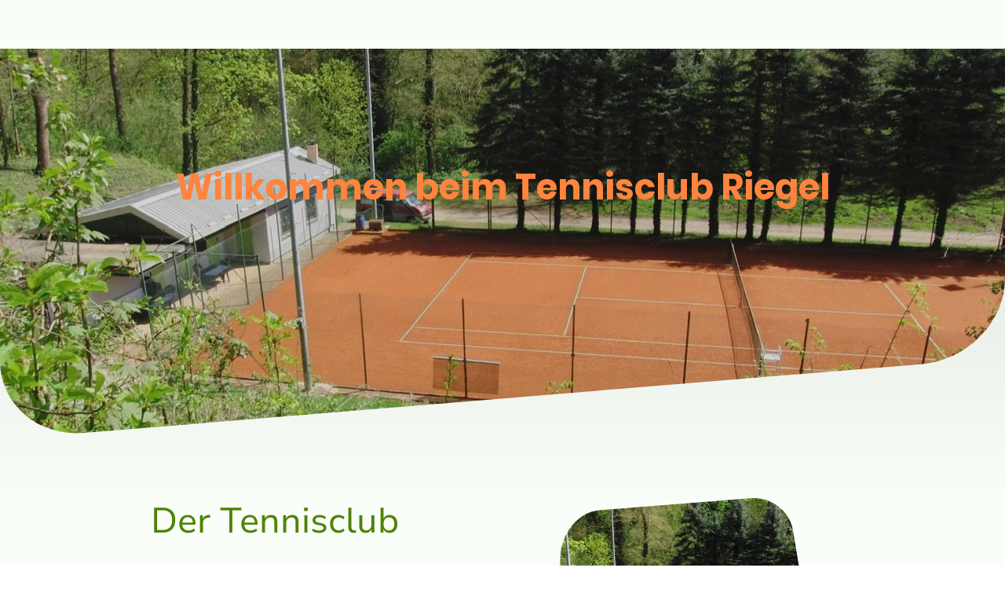

--- FILE ---
content_type: text/html
request_url: https://www.tc-riegel.de/
body_size: 31827
content:
<!DOCTYPE html>
<html lang="de">
    <head>
        <title >Startseite</title>
        <meta key="content" httpEquiv="Content-Type" content="text/html; charset=UTF-8" />
        <meta name="viewport" content="width=device-width, initial-scale=1.0"/>
        <meta name="generator" content=MyWebsite NOW/>
        <meta charset="utf-8" />
        <link rel="stylesheet" href="/-_-/common/styles/style.0ffc3b6079b0a3aa.css">
        <script type="application/ld+json">
                    {"@context":"https://schema.org","@type":"LocalBusiness","address":{"@type":"PostalAddress"},"url":"https://tc-riegel.de","sameAs":[]}
                </script><link rel="shortcut icon" href="/favicon.ico?v=1759595182989" type="image/x-icon" /><link rel="icon" href="/favicon.ico?v=1759595182989" type="image/x-icon" /><link rel="apple-touch-icon" sizes="180x180" href="/apple-touch-icon.png?v=1759595182989" type="image/png" /><link rel="icon" type="image/png" sizes="32x32" href="/favicon-32x32.png?v=1759595182989" type="image/png" /><link rel="icon" type="image/png" sizes="192x192" href="/android-chrome-192x192.png?v=1759595182989" type="image/png" /><link rel="icon" type="image/png" sizes="16x16" href="/favicon-16x16.png?v=1759595182989" type="image/png" /><link rel="manifest" href="/manifest.json?v=1759595182989" />
        <style>:root {--font-family:Nunito;--font-size:18px;--font-weight:normal;--word-wrap:break-word;--overflow-wrap:break-word;--font-style:normal;--text-decoration:none;--letter-spacing:normal;--line-height:normal;--text-transform:none;--font-family-button:Nunito;--font-size-button:18px;--font-weight-button:normal;--word-wrap-button:break-word;--overflow-wrap-button:break-word;--font-style-button:normal;--text-decoration-button:none;--letter-spacing-button:normal;--line-height-button:normal;--text-transform-button:none;--button-background-color:#697070;--button-color-primary:#fafef9;--button-color-link:#697070;--button-color-ghost:#697070;--form-button-palette-color:#697070;--form-body-text-color:#2c2c2c;--form-button-contrast-color:#697070;--form-captcha-bg-color:#fff;--form-captcha-text-color:#000000;--form-contrast-error-color:rgb(255, 176, 176);--form-error-color:rgb(206, 9, 9);--form-error-color-important:rgb(206, 9, 9) !important;--form-higher-button-contrast-color:#fafef9;--form-module-active-color-body-text:#2c2c2c;--form-module-active-color-button:#697070;--form-padding:12px 16px;--form-success-color:rgb(0, 124, 0);--form-module-active-color-body-text-fade-02:rgba(44, 44, 44, 0.2);--form-module-active-color-body-text-fade-01:rgba(44, 44, 44, 0.1);--form-button-contrast-color-fade-01:rgba(105, 112, 112, 0.1);--form-button-contrast-color-fade-09:rgba(105, 112, 112, 0.9);--form-button-palette-color-fade-09:rgba(105, 112, 112, 0.9);--form-checkbox-svg:url('[data-uri]');--form-checkbox-size:16px;--form-checkbox-icon-size:20px}    .formCapOverlay {        position: fixed;        z-index: 1000;        left: 0;        top: 0;        width: 100%;        height: 100%;        background-color: rgba(0, 0, 0, 0.65);        display: none;    }    .showElement {        display: block;    }    .hideElement {        display: none;    }    .refreshBtn {        cursor: pointer;        opacity: 0.5;    }    .capSendBtn {        align-self: center;        margin: 24px 0;    }    .capImgContainer {        width: 133px;        height: 50px;        overflow: hidden;        margin-right: 8px;    }    .capContainer + input {        min-width: 310px;    }    .formCapModal {        background-color: rgb(255,255,255);        position: fixed;        left: 50%;        top: 50%;        transform: translate(-50%, -50%);        padding: 0 32px;        pointer-events: none;        opacity: 0;        transition: all 300ms ease-in-out;        z-index: 1001;    }    .showModal {        opacity: 1;        pointer-events: auto;    }    .formCapContainer {        display: flex;        flex-direction: column;        text-align: center;    }    .comboContainer {        display: flex;        align-items: center;        justify-content: space-around;        flex-wrap: wrap;    }    .capContainer {        display: flex;        align-items: center;    }    .error {        color: rgb(206, 9, 9);        border-color: rgb(206,9,9);    }    .loader {        display: inline-block;        width: 80px;        height: 80px;        position: absolute;        top: 50%;        left: 50%;        transform: translate(-50%, -50%);    }    .loader:after {        content: " ";        display: block;        width: 64px;        height: 64px;        margin: 8px;        border-radius: 50%;        border: 6px solid #000;        border-color: #000 transparent #000 transparent;        animation: loader 1.2s linear infinite;    }    @keyframes loader {        0% {            transform: rotate(0deg);        }        100% {            transform: rotate(360deg);        }    }    </style><style>@font-face {                src: url("/-_-/common/fonts/NunitoSans-latin_latin-ext-200.eot");                src: local("NunitoSans ExtraLight"), local("NunitoSans-ExtraLight");                src: url("/-_-/common/fonts/NunitoSans-latin_latin-ext-200.eot?#iefix") format("embedded-opentype");                src: url("/-_-/common/fonts/NunitoSans-latin_latin-ext-200.woff2") format("woff2");                src: url("/-_-/common/fonts/NunitoSans-latin_latin-ext-200.woff") format("woff");                src: url("/-_-/common/fonts/NunitoSans-latin_latin-ext-200.ttf") format("truetype");                src: url("/-_-/common/fonts/NunitoSans-latin_latin-ext-200.svg#NunitoSans") format("svg");                font-family: NunitoSans;                font-style: normal;                font-weight: 200;                src: url("/-_-/common/fonts/NunitoSans-latin_latin-ext-200.woff") format("woff");                }                @font-face {                src: url("/-_-/common/fonts/NunitoSans-latin_latin-ext-200italic.eot");                src: local("NunitoSans ExtraLightItalic"), local("NunitoSans-ExtraLightItalic");                src: url("/-_-/common/fonts/NunitoSans-latin_latin-ext-200italic.eot?#iefix") format("embedded-opentype");                src: url("/-_-/common/fonts/NunitoSans-latin_latin-ext-200italic.woff2") format("woff2");                src: url("/-_-/common/fonts/NunitoSans-latin_latin-ext-200italic.woff") format("woff");                src: url("/-_-/common/fonts/NunitoSans-latin_latin-ext-200italic.ttf") format("truetype");                src: url("/-_-/common/fonts/NunitoSans-latin_latin-ext-200italic.svg#NunitoSans") format("svg");                font-family: NunitoSans;                font-style: italic;                font-weight: 200;                src: url("/-_-/common/fonts/NunitoSans-latin_latin-ext-200italic.woff") format("woff");                }                @font-face {                src: url("/-_-/common/fonts/NunitoSans-latin_latin-ext-300.eot");                src: local("NunitoSans Light"), local("NunitoSans-Light");                src: url("/-_-/common/fonts/NunitoSans-latin_latin-ext-300.eot?#iefix") format("embedded-opentype");                src: url("/-_-/common/fonts/NunitoSans-latin_latin-ext-300.woff2") format("woff2");                src: url("/-_-/common/fonts/NunitoSans-latin_latin-ext-300.woff") format("woff");                src: url("/-_-/common/fonts/NunitoSans-latin_latin-ext-300.ttf") format("truetype");                src: url("/-_-/common/fonts/NunitoSans-latin_latin-ext-300.svg#NunitoSans") format("svg");                font-family: NunitoSans;                font-style: normal;                font-weight: 300;                src: url("/-_-/common/fonts/NunitoSans-latin_latin-ext-300.woff") format("woff");                }                @font-face {                src: url("/-_-/common/fonts/NunitoSans-latin_latin-ext-300italic.eot");                src: local("NunitoSans LightItalic"), local("NunitoSans-LightItalic");                src: url("/-_-/common/fonts/NunitoSans-latin_latin-ext-300italic.eot?#iefix") format("embedded-opentype");                src: url("/-_-/common/fonts/NunitoSans-latin_latin-ext-300italic.woff2") format("woff2");                src: url("/-_-/common/fonts/NunitoSans-latin_latin-ext-300italic.woff") format("woff");                src: url("/-_-/common/fonts/NunitoSans-latin_latin-ext-300italic.ttf") format("truetype");                src: url("/-_-/common/fonts/NunitoSans-latin_latin-ext-300italic.svg#NunitoSans") format("svg");                font-family: NunitoSans;                font-style: italic;                font-weight: 300;                src: url("/-_-/common/fonts/NunitoSans-latin_latin-ext-300italic.woff") format("woff");                }                @font-face {                src: url("/-_-/common/fonts/NunitoSans-latin_latin-ext-regular.eot");                src: local("NunitoSans Regular"), local("NunitoSans-Regular");                src: url("/-_-/common/fonts/NunitoSans-latin_latin-ext-regular.eot?#iefix") format("embedded-opentype");                src: url("/-_-/common/fonts/NunitoSans-latin_latin-ext-regular.woff2") format("woff2");                src: url("/-_-/common/fonts/NunitoSans-latin_latin-ext-regular.woff") format("woff");                src: url("/-_-/common/fonts/NunitoSans-latin_latin-ext-regular.ttf") format("truetype");                src: url("/-_-/common/fonts/NunitoSans-latin_latin-ext-regular.svg#NunitoSans") format("svg");                font-family: NunitoSans;                font-style: normal;                font-weight: 400;                src: url("/-_-/common/fonts/NunitoSans-latin_latin-ext-regular.woff") format("woff");                }                @font-face {                src: url("/-_-/common/fonts/NunitoSans-latin_latin-ext-italic.eot");                src: local("NunitoSans Italic"), local("NunitoSans-Italic");                src: url("/-_-/common/fonts/NunitoSans-latin_latin-ext-italic.eot?#iefix") format("embedded-opentype");                src: url("/-_-/common/fonts/NunitoSans-latin_latin-ext-italic.woff2") format("woff2");                src: url("/-_-/common/fonts/NunitoSans-latin_latin-ext-italic.woff") format("woff");                src: url("/-_-/common/fonts/NunitoSans-latin_latin-ext-italic.ttf") format("truetype");                src: url("/-_-/common/fonts/NunitoSans-latin_latin-ext-italic.svg#NunitoSans") format("svg");                font-family: NunitoSans;                font-style: italic;                font-weight: 400;                src: url("/-_-/common/fonts/NunitoSans-latin_latin-ext-italic.woff") format("woff");                }                @font-face {                src: url("/-_-/common/fonts/NunitoSans-latin_latin-ext-500.eot");                src: local("NunitoSans Medium"), local("NunitoSans-Medium");                src: url("/-_-/common/fonts/NunitoSans-latin_latin-ext-500.eot?#iefix") format("embedded-opentype");                src: url("/-_-/common/fonts/NunitoSans-latin_latin-ext-500.woff2") format("woff2");                src: url("/-_-/common/fonts/NunitoSans-latin_latin-ext-500.woff") format("woff");                src: url("/-_-/common/fonts/NunitoSans-latin_latin-ext-500.ttf") format("truetype");                src: url("/-_-/common/fonts/NunitoSans-latin_latin-ext-500.svg#NunitoSans") format("svg");                font-family: NunitoSans;                font-style: normal;                font-weight: 500;                src: url("/-_-/common/fonts/NunitoSans-latin_latin-ext-500.woff") format("woff");                }                @font-face {                src: url("/-_-/common/fonts/NunitoSans-latin_latin-ext-500italic.eot");                src: local("NunitoSans MediumItalic"), local("NunitoSans-MediumItalic");                src: url("/-_-/common/fonts/NunitoSans-latin_latin-ext-500italic.eot?#iefix") format("embedded-opentype");                src: url("/-_-/common/fonts/NunitoSans-latin_latin-ext-500italic.woff2") format("woff2");                src: url("/-_-/common/fonts/NunitoSans-latin_latin-ext-500italic.woff") format("woff");                src: url("/-_-/common/fonts/NunitoSans-latin_latin-ext-500italic.ttf") format("truetype");                src: url("/-_-/common/fonts/NunitoSans-latin_latin-ext-500italic.svg#NunitoSans") format("svg");                font-family: NunitoSans;                font-style: italic;                font-weight: 500;                src: url("/-_-/common/fonts/NunitoSans-latin_latin-ext-500italic.woff") format("woff");                }                @font-face {                src: url("/-_-/common/fonts/NunitoSans-latin_latin-ext-600.eot");                src: local("NunitoSans SemiBold"), local("NunitoSans-SemiBold");                src: url("/-_-/common/fonts/NunitoSans-latin_latin-ext-600.eot?#iefix") format("embedded-opentype");                src: url("/-_-/common/fonts/NunitoSans-latin_latin-ext-600.woff2") format("woff2");                src: url("/-_-/common/fonts/NunitoSans-latin_latin-ext-600.woff") format("woff");                src: url("/-_-/common/fonts/NunitoSans-latin_latin-ext-600.ttf") format("truetype");                src: url("/-_-/common/fonts/NunitoSans-latin_latin-ext-600.svg#NunitoSans") format("svg");                font-family: NunitoSans;                font-style: normal;                font-weight: 600;                src: url("/-_-/common/fonts/NunitoSans-latin_latin-ext-600.woff") format("woff");                }                @font-face {                src: url("/-_-/common/fonts/NunitoSans-latin_latin-ext-600italic.eot");                src: local("NunitoSans SemiBoldItalic"), local("NunitoSans-SemiBoldItalic");                src: url("/-_-/common/fonts/NunitoSans-latin_latin-ext-600italic.eot?#iefix") format("embedded-opentype");                src: url("/-_-/common/fonts/NunitoSans-latin_latin-ext-600italic.woff2") format("woff2");                src: url("/-_-/common/fonts/NunitoSans-latin_latin-ext-600italic.woff") format("woff");                src: url("/-_-/common/fonts/NunitoSans-latin_latin-ext-600italic.ttf") format("truetype");                src: url("/-_-/common/fonts/NunitoSans-latin_latin-ext-600italic.svg#NunitoSans") format("svg");                font-family: NunitoSans;                font-style: italic;                font-weight: 600;                src: url("/-_-/common/fonts/NunitoSans-latin_latin-ext-600italic.woff") format("woff");                }                @font-face {                src: url("/-_-/common/fonts/NunitoSans-latin_latin-ext-700.eot");                src: local("NunitoSans Bold"), local("NunitoSans-Bold");                src: url("/-_-/common/fonts/NunitoSans-latin_latin-ext-700.eot?#iefix") format("embedded-opentype");                src: url("/-_-/common/fonts/NunitoSans-latin_latin-ext-700.woff2") format("woff2");                src: url("/-_-/common/fonts/NunitoSans-latin_latin-ext-700.woff") format("woff");                src: url("/-_-/common/fonts/NunitoSans-latin_latin-ext-700.ttf") format("truetype");                src: url("/-_-/common/fonts/NunitoSans-latin_latin-ext-700.svg#NunitoSans") format("svg");                font-family: NunitoSans;                font-style: normal;                font-weight: 700;                src: url("/-_-/common/fonts/NunitoSans-latin_latin-ext-700.woff") format("woff");                }                @font-face {                src: url("/-_-/common/fonts/NunitoSans-latin_latin-ext-700italic.eot");                src: local("NunitoSans BoldItalic"), local("NunitoSans-BoldItalic");                src: url("/-_-/common/fonts/NunitoSans-latin_latin-ext-700italic.eot?#iefix") format("embedded-opentype");                src: url("/-_-/common/fonts/NunitoSans-latin_latin-ext-700italic.woff2") format("woff2");                src: url("/-_-/common/fonts/NunitoSans-latin_latin-ext-700italic.woff") format("woff");                src: url("/-_-/common/fonts/NunitoSans-latin_latin-ext-700italic.ttf") format("truetype");                src: url("/-_-/common/fonts/NunitoSans-latin_latin-ext-700italic.svg#NunitoSans") format("svg");                font-family: NunitoSans;                font-style: italic;                font-weight: 700;                src: url("/-_-/common/fonts/NunitoSans-latin_latin-ext-700italic.woff") format("woff");                }                @font-face {                src: url("/-_-/common/fonts/NunitoSans-latin_latin-ext-800.eot");                src: local("NunitoSans ExtraBold"), local("NunitoSans-ExtraBold");                src: url("/-_-/common/fonts/NunitoSans-latin_latin-ext-800.eot?#iefix") format("embedded-opentype");                src: url("/-_-/common/fonts/NunitoSans-latin_latin-ext-800.woff2") format("woff2");                src: url("/-_-/common/fonts/NunitoSans-latin_latin-ext-800.woff") format("woff");                src: url("/-_-/common/fonts/NunitoSans-latin_latin-ext-800.ttf") format("truetype");                src: url("/-_-/common/fonts/NunitoSans-latin_latin-ext-800.svg#NunitoSans") format("svg");                font-family: NunitoSans;                font-style: normal;                font-weight: 800;                src: url("/-_-/common/fonts/NunitoSans-latin_latin-ext-800.woff") format("woff");                }                @font-face {                src: url("/-_-/common/fonts/NunitoSans-latin_latin-ext-800italic.eot");                src: local("NunitoSans ExtraBoldItalic"), local("NunitoSans-ExtraBoldItalic");                src: url("/-_-/common/fonts/NunitoSans-latin_latin-ext-800italic.eot?#iefix") format("embedded-opentype");                src: url("/-_-/common/fonts/NunitoSans-latin_latin-ext-800italic.woff2") format("woff2");                src: url("/-_-/common/fonts/NunitoSans-latin_latin-ext-800italic.woff") format("woff");                src: url("/-_-/common/fonts/NunitoSans-latin_latin-ext-800italic.ttf") format("truetype");                src: url("/-_-/common/fonts/NunitoSans-latin_latin-ext-800italic.svg#NunitoSans") format("svg");                font-family: NunitoSans;                font-style: italic;                font-weight: 800;                src: url("/-_-/common/fonts/NunitoSans-latin_latin-ext-800italic.woff") format("woff");                }                @font-face {                src: url("/-_-/common/fonts/NunitoSans-latin_latin-ext-900.eot");                src: local("NunitoSans Black"), local("NunitoSans-Black");                src: url("/-_-/common/fonts/NunitoSans-latin_latin-ext-900.eot?#iefix") format("embedded-opentype");                src: url("/-_-/common/fonts/NunitoSans-latin_latin-ext-900.woff2") format("woff2");                src: url("/-_-/common/fonts/NunitoSans-latin_latin-ext-900.woff") format("woff");                src: url("/-_-/common/fonts/NunitoSans-latin_latin-ext-900.ttf") format("truetype");                src: url("/-_-/common/fonts/NunitoSans-latin_latin-ext-900.svg#NunitoSans") format("svg");                font-family: NunitoSans;                font-style: normal;                font-weight: 900;                src: url("/-_-/common/fonts/NunitoSans-latin_latin-ext-900.woff") format("woff");                }                @font-face {                src: url("/-_-/common/fonts/NunitoSans-latin_latin-ext-900italic.eot");                src: local("NunitoSans BlackItalic"), local("NunitoSans-BlackItalic");                src: url("/-_-/common/fonts/NunitoSans-latin_latin-ext-900italic.eot?#iefix") format("embedded-opentype");                src: url("/-_-/common/fonts/NunitoSans-latin_latin-ext-900italic.woff2") format("woff2");                src: url("/-_-/common/fonts/NunitoSans-latin_latin-ext-900italic.woff") format("woff");                src: url("/-_-/common/fonts/NunitoSans-latin_latin-ext-900italic.ttf") format("truetype");                src: url("/-_-/common/fonts/NunitoSans-latin_latin-ext-900italic.svg#NunitoSans") format("svg");                font-family: NunitoSans;                font-style: italic;                font-weight: 900;                src: url("/-_-/common/fonts/NunitoSans-latin_latin-ext-900italic.woff") format("woff");                }                @font-face {                src: url("/-_-/common/fonts/Nunito-latin_latin-ext-200.eot");                src: local("Nunito ExtraLight"), local("Nunito-ExtraLight");                src: url("/-_-/common/fonts/Nunito-latin_latin-ext-200.eot?#iefix") format("embedded-opentype");                src: url("/-_-/common/fonts/Nunito-latin_latin-ext-200.woff2") format("woff2");                src: url("/-_-/common/fonts/Nunito-latin_latin-ext-200.woff") format("woff");                src: url("/-_-/common/fonts/Nunito-latin_latin-ext-200.ttf") format("truetype");                src: url("/-_-/common/fonts/Nunito-latin_latin-ext-200.svg#Nunito") format("svg");                font-family: Nunito;                font-style: normal;                font-weight: 200;                src: url("/-_-/common/fonts/Nunito-latin_latin-ext-200.woff") format("woff");                }                @font-face {                src: url("/-_-/common/fonts/Nunito-latin_latin-ext-200italic.eot");                src: local("Nunito ExtraLightItalic"), local("Nunito-ExtraLightItalic");                src: url("/-_-/common/fonts/Nunito-latin_latin-ext-200italic.eot?#iefix") format("embedded-opentype");                src: url("/-_-/common/fonts/Nunito-latin_latin-ext-200italic.woff2") format("woff2");                src: url("/-_-/common/fonts/Nunito-latin_latin-ext-200italic.woff") format("woff");                src: url("/-_-/common/fonts/Nunito-latin_latin-ext-200italic.ttf") format("truetype");                src: url("/-_-/common/fonts/Nunito-latin_latin-ext-200italic.svg#Nunito") format("svg");                font-family: Nunito;                font-style: italic;                font-weight: 200;                src: url("/-_-/common/fonts/Nunito-latin_latin-ext-200italic.woff") format("woff");                }                @font-face {                src: url("/-_-/common/fonts/Nunito-latin_latin-ext-300.eot");                src: local("Nunito Light"), local("Nunito-Light");                src: url("/-_-/common/fonts/Nunito-latin_latin-ext-300.eot?#iefix") format("embedded-opentype");                src: url("/-_-/common/fonts/Nunito-latin_latin-ext-300.woff2") format("woff2");                src: url("/-_-/common/fonts/Nunito-latin_latin-ext-300.woff") format("woff");                src: url("/-_-/common/fonts/Nunito-latin_latin-ext-300.ttf") format("truetype");                src: url("/-_-/common/fonts/Nunito-latin_latin-ext-300.svg#Nunito") format("svg");                font-family: Nunito;                font-style: normal;                font-weight: 300;                src: url("/-_-/common/fonts/Nunito-latin_latin-ext-300.woff") format("woff");                }                @font-face {                src: url("/-_-/common/fonts/Nunito-latin_latin-ext-300italic.eot");                src: local("Nunito LightItalic"), local("Nunito-LightItalic");                src: url("/-_-/common/fonts/Nunito-latin_latin-ext-300italic.eot?#iefix") format("embedded-opentype");                src: url("/-_-/common/fonts/Nunito-latin_latin-ext-300italic.woff2") format("woff2");                src: url("/-_-/common/fonts/Nunito-latin_latin-ext-300italic.woff") format("woff");                src: url("/-_-/common/fonts/Nunito-latin_latin-ext-300italic.ttf") format("truetype");                src: url("/-_-/common/fonts/Nunito-latin_latin-ext-300italic.svg#Nunito") format("svg");                font-family: Nunito;                font-style: italic;                font-weight: 300;                src: url("/-_-/common/fonts/Nunito-latin_latin-ext-300italic.woff") format("woff");                }                @font-face {                src: url("/-_-/common/fonts/Nunito-latin_latin-ext-regular.eot");                src: local("Nunito Regular"), local("Nunito-Regular");                src: url("/-_-/common/fonts/Nunito-latin_latin-ext-regular.eot?#iefix") format("embedded-opentype");                src: url("/-_-/common/fonts/Nunito-latin_latin-ext-regular.woff2") format("woff2");                src: url("/-_-/common/fonts/Nunito-latin_latin-ext-regular.woff") format("woff");                src: url("/-_-/common/fonts/Nunito-latin_latin-ext-regular.ttf") format("truetype");                src: url("/-_-/common/fonts/Nunito-latin_latin-ext-regular.svg#Nunito") format("svg");                font-family: Nunito;                font-style: normal;                font-weight: 400;                src: url("/-_-/common/fonts/Nunito-latin_latin-ext-regular.woff") format("woff");                }                @font-face {                src: url("/-_-/common/fonts/Nunito-latin_latin-ext-italic.eot");                src: local("Nunito Italic"), local("Nunito-Italic");                src: url("/-_-/common/fonts/Nunito-latin_latin-ext-italic.eot?#iefix") format("embedded-opentype");                src: url("/-_-/common/fonts/Nunito-latin_latin-ext-italic.woff2") format("woff2");                src: url("/-_-/common/fonts/Nunito-latin_latin-ext-italic.woff") format("woff");                src: url("/-_-/common/fonts/Nunito-latin_latin-ext-italic.ttf") format("truetype");                src: url("/-_-/common/fonts/Nunito-latin_latin-ext-italic.svg#Nunito") format("svg");                font-family: Nunito;                font-style: italic;                font-weight: 400;                src: url("/-_-/common/fonts/Nunito-latin_latin-ext-italic.woff") format("woff");                }                @font-face {                src: url("/-_-/common/fonts/Nunito-latin_latin-ext-500.eot");                src: local("Nunito Medium"), local("Nunito-Medium");                src: url("/-_-/common/fonts/Nunito-latin_latin-ext-500.eot?#iefix") format("embedded-opentype");                src: url("/-_-/common/fonts/Nunito-latin_latin-ext-500.woff2") format("woff2");                src: url("/-_-/common/fonts/Nunito-latin_latin-ext-500.woff") format("woff");                src: url("/-_-/common/fonts/Nunito-latin_latin-ext-500.ttf") format("truetype");                src: url("/-_-/common/fonts/Nunito-latin_latin-ext-500.svg#Nunito") format("svg");                font-family: Nunito;                font-style: normal;                font-weight: 500;                src: url("/-_-/common/fonts/Nunito-latin_latin-ext-500.woff") format("woff");                }                @font-face {                src: url("/-_-/common/fonts/Nunito-latin_latin-ext-500italic.eot");                src: local("Nunito MediumItalic"), local("Nunito-MediumItalic");                src: url("/-_-/common/fonts/Nunito-latin_latin-ext-500italic.eot?#iefix") format("embedded-opentype");                src: url("/-_-/common/fonts/Nunito-latin_latin-ext-500italic.woff2") format("woff2");                src: url("/-_-/common/fonts/Nunito-latin_latin-ext-500italic.woff") format("woff");                src: url("/-_-/common/fonts/Nunito-latin_latin-ext-500italic.ttf") format("truetype");                src: url("/-_-/common/fonts/Nunito-latin_latin-ext-500italic.svg#Nunito") format("svg");                font-family: Nunito;                font-style: italic;                font-weight: 500;                src: url("/-_-/common/fonts/Nunito-latin_latin-ext-500italic.woff") format("woff");                }                @font-face {                src: url("/-_-/common/fonts/Nunito-latin_latin-ext-600.eot");                src: local("Nunito SemiBold"), local("Nunito-SemiBold");                src: url("/-_-/common/fonts/Nunito-latin_latin-ext-600.eot?#iefix") format("embedded-opentype");                src: url("/-_-/common/fonts/Nunito-latin_latin-ext-600.woff2") format("woff2");                src: url("/-_-/common/fonts/Nunito-latin_latin-ext-600.woff") format("woff");                src: url("/-_-/common/fonts/Nunito-latin_latin-ext-600.ttf") format("truetype");                src: url("/-_-/common/fonts/Nunito-latin_latin-ext-600.svg#Nunito") format("svg");                font-family: Nunito;                font-style: normal;                font-weight: 600;                src: url("/-_-/common/fonts/Nunito-latin_latin-ext-600.woff") format("woff");                }                @font-face {                src: url("/-_-/common/fonts/Nunito-latin_latin-ext-600italic.eot");                src: local("Nunito SemiBoldItalic"), local("Nunito-SemiBoldItalic");                src: url("/-_-/common/fonts/Nunito-latin_latin-ext-600italic.eot?#iefix") format("embedded-opentype");                src: url("/-_-/common/fonts/Nunito-latin_latin-ext-600italic.woff2") format("woff2");                src: url("/-_-/common/fonts/Nunito-latin_latin-ext-600italic.woff") format("woff");                src: url("/-_-/common/fonts/Nunito-latin_latin-ext-600italic.ttf") format("truetype");                src: url("/-_-/common/fonts/Nunito-latin_latin-ext-600italic.svg#Nunito") format("svg");                font-family: Nunito;                font-style: italic;                font-weight: 600;                src: url("/-_-/common/fonts/Nunito-latin_latin-ext-600italic.woff") format("woff");                }                @font-face {                src: url("/-_-/common/fonts/Nunito-latin_latin-ext-700.eot");                src: local("Nunito Bold"), local("Nunito-Bold");                src: url("/-_-/common/fonts/Nunito-latin_latin-ext-700.eot?#iefix") format("embedded-opentype");                src: url("/-_-/common/fonts/Nunito-latin_latin-ext-700.woff2") format("woff2");                src: url("/-_-/common/fonts/Nunito-latin_latin-ext-700.woff") format("woff");                src: url("/-_-/common/fonts/Nunito-latin_latin-ext-700.ttf") format("truetype");                src: url("/-_-/common/fonts/Nunito-latin_latin-ext-700.svg#Nunito") format("svg");                font-family: Nunito;                font-style: normal;                font-weight: 700;                src: url("/-_-/common/fonts/Nunito-latin_latin-ext-700.woff") format("woff");                }                @font-face {                src: url("/-_-/common/fonts/Nunito-latin_latin-ext-700italic.eot");                src: local("Nunito BoldItalic"), local("Nunito-BoldItalic");                src: url("/-_-/common/fonts/Nunito-latin_latin-ext-700italic.eot?#iefix") format("embedded-opentype");                src: url("/-_-/common/fonts/Nunito-latin_latin-ext-700italic.woff2") format("woff2");                src: url("/-_-/common/fonts/Nunito-latin_latin-ext-700italic.woff") format("woff");                src: url("/-_-/common/fonts/Nunito-latin_latin-ext-700italic.ttf") format("truetype");                src: url("/-_-/common/fonts/Nunito-latin_latin-ext-700italic.svg#Nunito") format("svg");                font-family: Nunito;                font-style: italic;                font-weight: 700;                src: url("/-_-/common/fonts/Nunito-latin_latin-ext-700italic.woff") format("woff");                }                @font-face {                src: url("/-_-/common/fonts/Nunito-latin_latin-ext-800.eot");                src: local("Nunito ExtraBold"), local("Nunito-ExtraBold");                src: url("/-_-/common/fonts/Nunito-latin_latin-ext-800.eot?#iefix") format("embedded-opentype");                src: url("/-_-/common/fonts/Nunito-latin_latin-ext-800.woff2") format("woff2");                src: url("/-_-/common/fonts/Nunito-latin_latin-ext-800.woff") format("woff");                src: url("/-_-/common/fonts/Nunito-latin_latin-ext-800.ttf") format("truetype");                src: url("/-_-/common/fonts/Nunito-latin_latin-ext-800.svg#Nunito") format("svg");                font-family: Nunito;                font-style: normal;                font-weight: 800;                src: url("/-_-/common/fonts/Nunito-latin_latin-ext-800.woff") format("woff");                }                @font-face {                src: url("/-_-/common/fonts/Nunito-latin_latin-ext-800italic.eot");                src: local("Nunito ExtraBoldItalic"), local("Nunito-ExtraBoldItalic");                src: url("/-_-/common/fonts/Nunito-latin_latin-ext-800italic.eot?#iefix") format("embedded-opentype");                src: url("/-_-/common/fonts/Nunito-latin_latin-ext-800italic.woff2") format("woff2");                src: url("/-_-/common/fonts/Nunito-latin_latin-ext-800italic.woff") format("woff");                src: url("/-_-/common/fonts/Nunito-latin_latin-ext-800italic.ttf") format("truetype");                src: url("/-_-/common/fonts/Nunito-latin_latin-ext-800italic.svg#Nunito") format("svg");                font-family: Nunito;                font-style: italic;                font-weight: 800;                src: url("/-_-/common/fonts/Nunito-latin_latin-ext-800italic.woff") format("woff");                }                @font-face {                src: url("/-_-/common/fonts/Nunito-latin_latin-ext-900.eot");                src: local("Nunito Black"), local("Nunito-Black");                src: url("/-_-/common/fonts/Nunito-latin_latin-ext-900.eot?#iefix") format("embedded-opentype");                src: url("/-_-/common/fonts/Nunito-latin_latin-ext-900.woff2") format("woff2");                src: url("/-_-/common/fonts/Nunito-latin_latin-ext-900.woff") format("woff");                src: url("/-_-/common/fonts/Nunito-latin_latin-ext-900.ttf") format("truetype");                src: url("/-_-/common/fonts/Nunito-latin_latin-ext-900.svg#Nunito") format("svg");                font-family: Nunito;                font-style: normal;                font-weight: 900;                src: url("/-_-/common/fonts/Nunito-latin_latin-ext-900.woff") format("woff");                }                @font-face {                src: url("/-_-/common/fonts/Nunito-latin_latin-ext-900italic.eot");                src: local("Nunito BlackItalic"), local("Nunito-BlackItalic");                src: url("/-_-/common/fonts/Nunito-latin_latin-ext-900italic.eot?#iefix") format("embedded-opentype");                src: url("/-_-/common/fonts/Nunito-latin_latin-ext-900italic.woff2") format("woff2");                src: url("/-_-/common/fonts/Nunito-latin_latin-ext-900italic.woff") format("woff");                src: url("/-_-/common/fonts/Nunito-latin_latin-ext-900italic.ttf") format("truetype");                src: url("/-_-/common/fonts/Nunito-latin_latin-ext-900italic.svg#Nunito") format("svg");                font-family: Nunito;                font-style: italic;                font-weight: 900;                src: url("/-_-/common/fonts/Nunito-latin_latin-ext-900italic.woff") format("woff");                }                </style><style>        .accessNavigationLink {            font-family: 'Open Sans', sans-serif;            border-radius: 8px;            text-align: center;            padding: 13px 0;            color: #0000ff;            font-size: 16px;            font-weight: 700;            width: 100%;            top:-50px;            position: absolute;            text-decoration: none;        }        .accessNavigationLink:focus-visible {            top:5px;            outline: 2px solid #0000ff;            outline-offset: 2px;            box-shadow: 0 0 0 2px #ffffff;            left:6px;            width:calc(100% - 6px);            position:static;            display: block;            margin-top: 5px;            margin-left: 6px;            background-color: #ffffff;        }        .accessNavigationList{            margin:0;            list-style:none;            padding:0;            z-index:1;            position:relative;        }    </style><style>.theming-theme-accent1-sticky {                color: #697070 !important;            }            .theming-theme-accent2-sticky {                color: #42640c !important;            }            .theming-theme-accent3-sticky {                color: #4e8305 !important;            }            .theming-theme-light-sticky {                color: #597f4d !important;            }            .theming-theme-dark-sticky {                color: #2c2c2c !important;            }            .theming-basic-Grey-sticky {                color: #757575 !important;            }            .theming-basic-Red-sticky {                color: #e0110c !important;            }            .theming-basic-Orange-sticky {                color: #bc5803 !important;            }            .theming-basic-Yellow-sticky {                color: #8f7200 !important;            }            .theming-basic-Green-sticky {                color: #238713 !important;            }            .theming-basic-Cyan-sticky {                color: #008099 !important;            }            .theming-basic-Blue-sticky {                color: #1414c9 !important;            }            .theming-basic-Purple-sticky {                color: #941196 !important;            }            </style><style></style><style></style><style></style><style></style><style></style><style>@media (min-width: 0px) and (max-width: 767.95px){                    .module-container-18d3f98f-faa6-4c55-92a6-7e29c0dd0735 {                        display: none !important;                    }                }@media (min-width: 768px) and (max-width: 1023.95px){                    .module-container-18d3f98f-faa6-4c55-92a6-7e29c0dd0735 {                        display: none !important;                    }                }</style><style></style><style></style><style></style><style>@font-face {src: url("/-_-/common/fonts/Poppins-latin_latin-ext-100.eot");src: local("Poppins Thin"), local("Poppins-Thin");src: url("/-_-/common/fonts/Poppins-latin_latin-ext-100.eot?#iefix") format("embedded-opentype");src: url("/-_-/common/fonts/Poppins-latin_latin-ext-100.woff2") format("woff2");src: url("/-_-/common/fonts/Poppins-latin_latin-ext-100.woff") format("woff");src: url("/-_-/common/fonts/Poppins-latin_latin-ext-100.ttf") format("truetype");src: url("/-_-/common/fonts/Poppins-latin_latin-ext-100.svg#Poppins") format("svg");font-family: Poppins;font-style: normal;font-weight: 100;src: url("/-_-/common/fonts/Poppins-latin_latin-ext-100.woff") format("woff");}@font-face {src: url("/-_-/common/fonts/Poppins-latin_latin-ext-100italic.eot");src: local("Poppins ThinItalic"), local("Poppins-ThinItalic");src: url("/-_-/common/fonts/Poppins-latin_latin-ext-100italic.eot?#iefix") format("embedded-opentype");src: url("/-_-/common/fonts/Poppins-latin_latin-ext-100italic.woff2") format("woff2");src: url("/-_-/common/fonts/Poppins-latin_latin-ext-100italic.woff") format("woff");src: url("/-_-/common/fonts/Poppins-latin_latin-ext-100italic.ttf") format("truetype");src: url("/-_-/common/fonts/Poppins-latin_latin-ext-100italic.svg#Poppins") format("svg");font-family: Poppins;font-style: italic;font-weight: 100;src: url("/-_-/common/fonts/Poppins-latin_latin-ext-100italic.woff") format("woff");}@font-face {src: url("/-_-/common/fonts/Poppins-latin_latin-ext-200.eot");src: local("Poppins ExtraLight"), local("Poppins-ExtraLight");src: url("/-_-/common/fonts/Poppins-latin_latin-ext-200.eot?#iefix") format("embedded-opentype");src: url("/-_-/common/fonts/Poppins-latin_latin-ext-200.woff2") format("woff2");src: url("/-_-/common/fonts/Poppins-latin_latin-ext-200.woff") format("woff");src: url("/-_-/common/fonts/Poppins-latin_latin-ext-200.ttf") format("truetype");src: url("/-_-/common/fonts/Poppins-latin_latin-ext-200.svg#Poppins") format("svg");font-family: Poppins;font-style: normal;font-weight: 200;src: url("/-_-/common/fonts/Poppins-latin_latin-ext-200.woff") format("woff");}@font-face {src: url("/-_-/common/fonts/Poppins-latin_latin-ext-200italic.eot");src: local("Poppins ExtraLightItalic"), local("Poppins-ExtraLightItalic");src: url("/-_-/common/fonts/Poppins-latin_latin-ext-200italic.eot?#iefix") format("embedded-opentype");src: url("/-_-/common/fonts/Poppins-latin_latin-ext-200italic.woff2") format("woff2");src: url("/-_-/common/fonts/Poppins-latin_latin-ext-200italic.woff") format("woff");src: url("/-_-/common/fonts/Poppins-latin_latin-ext-200italic.ttf") format("truetype");src: url("/-_-/common/fonts/Poppins-latin_latin-ext-200italic.svg#Poppins") format("svg");font-family: Poppins;font-style: italic;font-weight: 200;src: url("/-_-/common/fonts/Poppins-latin_latin-ext-200italic.woff") format("woff");}@font-face {src: url("/-_-/common/fonts/Poppins-latin_latin-ext-300.eot");src: local("Poppins Light"), local("Poppins-Light");src: url("/-_-/common/fonts/Poppins-latin_latin-ext-300.eot?#iefix") format("embedded-opentype");src: url("/-_-/common/fonts/Poppins-latin_latin-ext-300.woff2") format("woff2");src: url("/-_-/common/fonts/Poppins-latin_latin-ext-300.woff") format("woff");src: url("/-_-/common/fonts/Poppins-latin_latin-ext-300.ttf") format("truetype");src: url("/-_-/common/fonts/Poppins-latin_latin-ext-300.svg#Poppins") format("svg");font-family: Poppins;font-style: normal;font-weight: 300;src: url("/-_-/common/fonts/Poppins-latin_latin-ext-300.woff") format("woff");}@font-face {src: url("/-_-/common/fonts/Poppins-latin_latin-ext-300italic.eot");src: local("Poppins LightItalic"), local("Poppins-LightItalic");src: url("/-_-/common/fonts/Poppins-latin_latin-ext-300italic.eot?#iefix") format("embedded-opentype");src: url("/-_-/common/fonts/Poppins-latin_latin-ext-300italic.woff2") format("woff2");src: url("/-_-/common/fonts/Poppins-latin_latin-ext-300italic.woff") format("woff");src: url("/-_-/common/fonts/Poppins-latin_latin-ext-300italic.ttf") format("truetype");src: url("/-_-/common/fonts/Poppins-latin_latin-ext-300italic.svg#Poppins") format("svg");font-family: Poppins;font-style: italic;font-weight: 300;src: url("/-_-/common/fonts/Poppins-latin_latin-ext-300italic.woff") format("woff");}@font-face {src: url("/-_-/common/fonts/Poppins-latin_latin-ext-regular.eot");src: local("Poppins Regular"), local("Poppins-Regular");src: url("/-_-/common/fonts/Poppins-latin_latin-ext-regular.eot?#iefix") format("embedded-opentype");src: url("/-_-/common/fonts/Poppins-latin_latin-ext-regular.woff2") format("woff2");src: url("/-_-/common/fonts/Poppins-latin_latin-ext-regular.woff") format("woff");src: url("/-_-/common/fonts/Poppins-latin_latin-ext-regular.ttf") format("truetype");src: url("/-_-/common/fonts/Poppins-latin_latin-ext-regular.svg#Poppins") format("svg");font-family: Poppins;font-style: normal;font-weight: 400;src: url("/-_-/common/fonts/Poppins-latin_latin-ext-regular.woff") format("woff");}@font-face {src: url("/-_-/common/fonts/Poppins-latin_latin-ext-italic.eot");src: local("Poppins Italic"), local("Poppins-Italic");src: url("/-_-/common/fonts/Poppins-latin_latin-ext-italic.eot?#iefix") format("embedded-opentype");src: url("/-_-/common/fonts/Poppins-latin_latin-ext-italic.woff2") format("woff2");src: url("/-_-/common/fonts/Poppins-latin_latin-ext-italic.woff") format("woff");src: url("/-_-/common/fonts/Poppins-latin_latin-ext-italic.ttf") format("truetype");src: url("/-_-/common/fonts/Poppins-latin_latin-ext-italic.svg#Poppins") format("svg");font-family: Poppins;font-style: italic;font-weight: 400;src: url("/-_-/common/fonts/Poppins-latin_latin-ext-italic.woff") format("woff");}@font-face {src: url("/-_-/common/fonts/Poppins-latin_latin-ext-500.eot");src: local("Poppins Medium"), local("Poppins-Medium");src: url("/-_-/common/fonts/Poppins-latin_latin-ext-500.eot?#iefix") format("embedded-opentype");src: url("/-_-/common/fonts/Poppins-latin_latin-ext-500.woff2") format("woff2");src: url("/-_-/common/fonts/Poppins-latin_latin-ext-500.woff") format("woff");src: url("/-_-/common/fonts/Poppins-latin_latin-ext-500.ttf") format("truetype");src: url("/-_-/common/fonts/Poppins-latin_latin-ext-500.svg#Poppins") format("svg");font-family: Poppins;font-style: normal;font-weight: 500;src: url("/-_-/common/fonts/Poppins-latin_latin-ext-500.woff") format("woff");}@font-face {src: url("/-_-/common/fonts/Poppins-latin_latin-ext-500italic.eot");src: local("Poppins MediumItalic"), local("Poppins-MediumItalic");src: url("/-_-/common/fonts/Poppins-latin_latin-ext-500italic.eot?#iefix") format("embedded-opentype");src: url("/-_-/common/fonts/Poppins-latin_latin-ext-500italic.woff2") format("woff2");src: url("/-_-/common/fonts/Poppins-latin_latin-ext-500italic.woff") format("woff");src: url("/-_-/common/fonts/Poppins-latin_latin-ext-500italic.ttf") format("truetype");src: url("/-_-/common/fonts/Poppins-latin_latin-ext-500italic.svg#Poppins") format("svg");font-family: Poppins;font-style: italic;font-weight: 500;src: url("/-_-/common/fonts/Poppins-latin_latin-ext-500italic.woff") format("woff");}@font-face {src: url("/-_-/common/fonts/Poppins-latin_latin-ext-600.eot");src: local("Poppins SemiBold"), local("Poppins-SemiBold");src: url("/-_-/common/fonts/Poppins-latin_latin-ext-600.eot?#iefix") format("embedded-opentype");src: url("/-_-/common/fonts/Poppins-latin_latin-ext-600.woff2") format("woff2");src: url("/-_-/common/fonts/Poppins-latin_latin-ext-600.woff") format("woff");src: url("/-_-/common/fonts/Poppins-latin_latin-ext-600.ttf") format("truetype");src: url("/-_-/common/fonts/Poppins-latin_latin-ext-600.svg#Poppins") format("svg");font-family: Poppins;font-style: normal;font-weight: 600;src: url("/-_-/common/fonts/Poppins-latin_latin-ext-600.woff") format("woff");}@font-face {src: url("/-_-/common/fonts/Poppins-latin_latin-ext-600italic.eot");src: local("Poppins SemiBoldItalic"), local("Poppins-SemiBoldItalic");src: url("/-_-/common/fonts/Poppins-latin_latin-ext-600italic.eot?#iefix") format("embedded-opentype");src: url("/-_-/common/fonts/Poppins-latin_latin-ext-600italic.woff2") format("woff2");src: url("/-_-/common/fonts/Poppins-latin_latin-ext-600italic.woff") format("woff");src: url("/-_-/common/fonts/Poppins-latin_latin-ext-600italic.ttf") format("truetype");src: url("/-_-/common/fonts/Poppins-latin_latin-ext-600italic.svg#Poppins") format("svg");font-family: Poppins;font-style: italic;font-weight: 600;src: url("/-_-/common/fonts/Poppins-latin_latin-ext-600italic.woff") format("woff");}@font-face {src: url("/-_-/common/fonts/Poppins-latin_latin-ext-700.eot");src: local("Poppins Bold"), local("Poppins-Bold");src: url("/-_-/common/fonts/Poppins-latin_latin-ext-700.eot?#iefix") format("embedded-opentype");src: url("/-_-/common/fonts/Poppins-latin_latin-ext-700.woff2") format("woff2");src: url("/-_-/common/fonts/Poppins-latin_latin-ext-700.woff") format("woff");src: url("/-_-/common/fonts/Poppins-latin_latin-ext-700.ttf") format("truetype");src: url("/-_-/common/fonts/Poppins-latin_latin-ext-700.svg#Poppins") format("svg");font-family: Poppins;font-style: normal;font-weight: 700;src: url("/-_-/common/fonts/Poppins-latin_latin-ext-700.woff") format("woff");}@font-face {src: url("/-_-/common/fonts/Poppins-latin_latin-ext-700italic.eot");src: local("Poppins BoldItalic"), local("Poppins-BoldItalic");src: url("/-_-/common/fonts/Poppins-latin_latin-ext-700italic.eot?#iefix") format("embedded-opentype");src: url("/-_-/common/fonts/Poppins-latin_latin-ext-700italic.woff2") format("woff2");src: url("/-_-/common/fonts/Poppins-latin_latin-ext-700italic.woff") format("woff");src: url("/-_-/common/fonts/Poppins-latin_latin-ext-700italic.ttf") format("truetype");src: url("/-_-/common/fonts/Poppins-latin_latin-ext-700italic.svg#Poppins") format("svg");font-family: Poppins;font-style: italic;font-weight: 700;src: url("/-_-/common/fonts/Poppins-latin_latin-ext-700italic.woff") format("woff");}@font-face {src: url("/-_-/common/fonts/Poppins-latin_latin-ext-800.eot");src: local("Poppins ExtraBold"), local("Poppins-ExtraBold");src: url("/-_-/common/fonts/Poppins-latin_latin-ext-800.eot?#iefix") format("embedded-opentype");src: url("/-_-/common/fonts/Poppins-latin_latin-ext-800.woff2") format("woff2");src: url("/-_-/common/fonts/Poppins-latin_latin-ext-800.woff") format("woff");src: url("/-_-/common/fonts/Poppins-latin_latin-ext-800.ttf") format("truetype");src: url("/-_-/common/fonts/Poppins-latin_latin-ext-800.svg#Poppins") format("svg");font-family: Poppins;font-style: normal;font-weight: 800;src: url("/-_-/common/fonts/Poppins-latin_latin-ext-800.woff") format("woff");}@font-face {src: url("/-_-/common/fonts/Poppins-latin_latin-ext-800italic.eot");src: local("Poppins ExtraBoldItalic"), local("Poppins-ExtraBoldItalic");src: url("/-_-/common/fonts/Poppins-latin_latin-ext-800italic.eot?#iefix") format("embedded-opentype");src: url("/-_-/common/fonts/Poppins-latin_latin-ext-800italic.woff2") format("woff2");src: url("/-_-/common/fonts/Poppins-latin_latin-ext-800italic.woff") format("woff");src: url("/-_-/common/fonts/Poppins-latin_latin-ext-800italic.ttf") format("truetype");src: url("/-_-/common/fonts/Poppins-latin_latin-ext-800italic.svg#Poppins") format("svg");font-family: Poppins;font-style: italic;font-weight: 800;src: url("/-_-/common/fonts/Poppins-latin_latin-ext-800italic.woff") format("woff");}@font-face {src: url("/-_-/common/fonts/Poppins-latin_latin-ext-900.eot");src: local("Poppins Black"), local("Poppins-Black");src: url("/-_-/common/fonts/Poppins-latin_latin-ext-900.eot?#iefix") format("embedded-opentype");src: url("/-_-/common/fonts/Poppins-latin_latin-ext-900.woff2") format("woff2");src: url("/-_-/common/fonts/Poppins-latin_latin-ext-900.woff") format("woff");src: url("/-_-/common/fonts/Poppins-latin_latin-ext-900.ttf") format("truetype");src: url("/-_-/common/fonts/Poppins-latin_latin-ext-900.svg#Poppins") format("svg");font-family: Poppins;font-style: normal;font-weight: 900;src: url("/-_-/common/fonts/Poppins-latin_latin-ext-900.woff") format("woff");}@font-face {src: url("/-_-/common/fonts/Poppins-latin_latin-ext-900italic.eot");src: local("Poppins BlackItalic"), local("Poppins-BlackItalic");src: url("/-_-/common/fonts/Poppins-latin_latin-ext-900italic.eot?#iefix") format("embedded-opentype");src: url("/-_-/common/fonts/Poppins-latin_latin-ext-900italic.woff2") format("woff2");src: url("/-_-/common/fonts/Poppins-latin_latin-ext-900italic.woff") format("woff");src: url("/-_-/common/fonts/Poppins-latin_latin-ext-900italic.ttf") format("truetype");src: url("/-_-/common/fonts/Poppins-latin_latin-ext-900italic.svg#Poppins") format("svg");font-family: Poppins;font-style: italic;font-weight: 900;src: url("/-_-/common/fonts/Poppins-latin_latin-ext-900italic.woff") format("woff");}</style><style>.heading-module-2701d436-a61c-4def-8772-b5a907514ad7 .theming-theme-accent1 {                color: #9ea8a8 !important;            }            .heading-module-2701d436-a61c-4def-8772-b5a907514ad7 .theming-theme-accent2 {                color: #7cb61f !important;            }            .heading-module-2701d436-a61c-4def-8772-b5a907514ad7 .theming-theme-accent3 {                color: #71b80b !important;            }            .heading-module-2701d436-a61c-4def-8772-b5a907514ad7 .theming-theme-light {                color: #fafef9 !important;            }            .heading-module-2701d436-a61c-4def-8772-b5a907514ad7 .theming-theme-dark {                color: #a6a6a6 !important;            }            .heading-module-2701d436-a61c-4def-8772-b5a907514ad7 .theming-basic-Grey {                color: #a6a6a6 !important;            }            .heading-module-2701d436-a61c-4def-8772-b5a907514ad7 .theming-basic-Red {                color: #fd8080 !important;            }            .heading-module-2701d436-a61c-4def-8772-b5a907514ad7 .theming-basic-Orange {                color: #ff843d !important;            }            .heading-module-2701d436-a61c-4def-8772-b5a907514ad7 .theming-basic-Yellow {                color: #f2c200 !important;            }            .heading-module-2701d436-a61c-4def-8772-b5a907514ad7 .theming-basic-Green {                color: #35bf1f !important;            }            .heading-module-2701d436-a61c-4def-8772-b5a907514ad7 .theming-basic-Cyan {                color: #00bbde !important;            }            .heading-module-2701d436-a61c-4def-8772-b5a907514ad7 .theming-basic-Blue {                color: #9c9cfa !important;            }            .heading-module-2701d436-a61c-4def-8772-b5a907514ad7 .theming-basic-Purple {                color: #f86dfb !important;            }            </style><style></style><style>@media (min-width: 0px) and (max-width: 767.95px){                    .grid-row-c74a1ff3-4b92-4056-8f2b-21741342a224 {                        display: flex !important;flex-flow: column !important;align-items: center !important;                    }                }</style><style>.heading-module-1125ff00-9272-4e80-8715-1050a7f92b75 .theming-theme-accent1 {                color: #697070 !important;            }            .heading-module-1125ff00-9272-4e80-8715-1050a7f92b75 .theming-theme-accent2 {                color: #42640c !important;            }            .heading-module-1125ff00-9272-4e80-8715-1050a7f92b75 .theming-theme-accent3 {                color: #4e8305 !important;            }            .heading-module-1125ff00-9272-4e80-8715-1050a7f92b75 .theming-theme-light {                color: #597f4d !important;            }            .heading-module-1125ff00-9272-4e80-8715-1050a7f92b75 .theming-theme-dark {                color: #2c2c2c !important;            }            .heading-module-1125ff00-9272-4e80-8715-1050a7f92b75 .theming-basic-Grey {                color: #757575 !important;            }            .heading-module-1125ff00-9272-4e80-8715-1050a7f92b75 .theming-basic-Red {                color: #e0110c !important;            }            .heading-module-1125ff00-9272-4e80-8715-1050a7f92b75 .theming-basic-Orange {                color: #bc5803 !important;            }            .heading-module-1125ff00-9272-4e80-8715-1050a7f92b75 .theming-basic-Yellow {                color: #8f7200 !important;            }            .heading-module-1125ff00-9272-4e80-8715-1050a7f92b75 .theming-basic-Green {                color: #238713 !important;            }            .heading-module-1125ff00-9272-4e80-8715-1050a7f92b75 .theming-basic-Cyan {                color: #008099 !important;            }            .heading-module-1125ff00-9272-4e80-8715-1050a7f92b75 .theming-basic-Blue {                color: #1414c9 !important;            }            .heading-module-1125ff00-9272-4e80-8715-1050a7f92b75 .theming-basic-Purple {                color: #941196 !important;            }            </style><style>.text-ec2238e0-3657-4f64-8dd2-ca75e71208d9 .theming-theme-accent1 {                color: #697070 !important;            }            .text-ec2238e0-3657-4f64-8dd2-ca75e71208d9 .theming-theme-accent2 {                color: #42640c !important;            }            .text-ec2238e0-3657-4f64-8dd2-ca75e71208d9 .theming-theme-accent3 {                color: #4e8305 !important;            }            .text-ec2238e0-3657-4f64-8dd2-ca75e71208d9 .theming-theme-light {                color: #597f4d !important;            }            .text-ec2238e0-3657-4f64-8dd2-ca75e71208d9 .theming-theme-dark {                color: #2c2c2c !important;            }            .text-ec2238e0-3657-4f64-8dd2-ca75e71208d9 .theming-basic-Grey {                color: #757575 !important;            }            .text-ec2238e0-3657-4f64-8dd2-ca75e71208d9 .theming-basic-Red {                color: #e0110c !important;            }            .text-ec2238e0-3657-4f64-8dd2-ca75e71208d9 .theming-basic-Orange {                color: #bc5803 !important;            }            .text-ec2238e0-3657-4f64-8dd2-ca75e71208d9 .theming-basic-Yellow {                color: #8f7200 !important;            }            .text-ec2238e0-3657-4f64-8dd2-ca75e71208d9 .theming-basic-Green {                color: #238713 !important;            }            .text-ec2238e0-3657-4f64-8dd2-ca75e71208d9 .theming-basic-Cyan {                color: #008099 !important;            }            .text-ec2238e0-3657-4f64-8dd2-ca75e71208d9 .theming-basic-Blue {                color: #1414c9 !important;            }            .text-ec2238e0-3657-4f64-8dd2-ca75e71208d9 .theming-basic-Purple {                color: #941196 !important;            }            </style><style>.text-e08e5ac9-69a5-49f8-9f6e-dd75101092fb .theming-theme-accent1 {                color: #697070 !important;            }            .text-e08e5ac9-69a5-49f8-9f6e-dd75101092fb .theming-theme-accent2 {                color: #42640c !important;            }            .text-e08e5ac9-69a5-49f8-9f6e-dd75101092fb .theming-theme-accent3 {                color: #4e8305 !important;            }            .text-e08e5ac9-69a5-49f8-9f6e-dd75101092fb .theming-theme-light {                color: #597f4d !important;            }            .text-e08e5ac9-69a5-49f8-9f6e-dd75101092fb .theming-theme-dark {                color: #2c2c2c !important;            }            .text-e08e5ac9-69a5-49f8-9f6e-dd75101092fb .theming-basic-Grey {                color: #757575 !important;            }            .text-e08e5ac9-69a5-49f8-9f6e-dd75101092fb .theming-basic-Red {                color: #e0110c !important;            }            .text-e08e5ac9-69a5-49f8-9f6e-dd75101092fb .theming-basic-Orange {                color: #bc5803 !important;            }            .text-e08e5ac9-69a5-49f8-9f6e-dd75101092fb .theming-basic-Yellow {                color: #8f7200 !important;            }            .text-e08e5ac9-69a5-49f8-9f6e-dd75101092fb .theming-basic-Green {                color: #238713 !important;            }            .text-e08e5ac9-69a5-49f8-9f6e-dd75101092fb .theming-basic-Cyan {                color: #008099 !important;            }            .text-e08e5ac9-69a5-49f8-9f6e-dd75101092fb .theming-basic-Blue {                color: #1414c9 !important;            }            .text-e08e5ac9-69a5-49f8-9f6e-dd75101092fb .theming-basic-Purple {                color: #941196 !important;            }            </style><style>.heading-module-3a7efbdc-250e-47e0-938a-e3cd4cd366f7 .theming-theme-accent1 {                color: #697070 !important;            }            .heading-module-3a7efbdc-250e-47e0-938a-e3cd4cd366f7 .theming-theme-accent2 {                color: #42640c !important;            }            .heading-module-3a7efbdc-250e-47e0-938a-e3cd4cd366f7 .theming-theme-accent3 {                color: #4e8305 !important;            }            .heading-module-3a7efbdc-250e-47e0-938a-e3cd4cd366f7 .theming-theme-light {                color: #597f4d !important;            }            .heading-module-3a7efbdc-250e-47e0-938a-e3cd4cd366f7 .theming-theme-dark {                color: #2c2c2c !important;            }            .heading-module-3a7efbdc-250e-47e0-938a-e3cd4cd366f7 .theming-basic-Grey {                color: #757575 !important;            }            .heading-module-3a7efbdc-250e-47e0-938a-e3cd4cd366f7 .theming-basic-Red {                color: #e0110c !important;            }            .heading-module-3a7efbdc-250e-47e0-938a-e3cd4cd366f7 .theming-basic-Orange {                color: #bc5803 !important;            }            .heading-module-3a7efbdc-250e-47e0-938a-e3cd4cd366f7 .theming-basic-Yellow {                color: #8f7200 !important;            }            .heading-module-3a7efbdc-250e-47e0-938a-e3cd4cd366f7 .theming-basic-Green {                color: #238713 !important;            }            .heading-module-3a7efbdc-250e-47e0-938a-e3cd4cd366f7 .theming-basic-Cyan {                color: #008099 !important;            }            .heading-module-3a7efbdc-250e-47e0-938a-e3cd4cd366f7 .theming-basic-Blue {                color: #1414c9 !important;            }            .heading-module-3a7efbdc-250e-47e0-938a-e3cd4cd366f7 .theming-basic-Purple {                color: #941196 !important;            }            </style><style>.text-0b3c790e-32e6-4ffa-b833-a8e3776208ff .theming-theme-accent1 {                color: #697070 !important;            }            .text-0b3c790e-32e6-4ffa-b833-a8e3776208ff .theming-theme-accent2 {                color: #42640c !important;            }            .text-0b3c790e-32e6-4ffa-b833-a8e3776208ff .theming-theme-accent3 {                color: #4e8305 !important;            }            .text-0b3c790e-32e6-4ffa-b833-a8e3776208ff .theming-theme-light {                color: #597f4d !important;            }            .text-0b3c790e-32e6-4ffa-b833-a8e3776208ff .theming-theme-dark {                color: #2c2c2c !important;            }            .text-0b3c790e-32e6-4ffa-b833-a8e3776208ff .theming-basic-Grey {                color: #757575 !important;            }            .text-0b3c790e-32e6-4ffa-b833-a8e3776208ff .theming-basic-Red {                color: #e0110c !important;            }            .text-0b3c790e-32e6-4ffa-b833-a8e3776208ff .theming-basic-Orange {                color: #bc5803 !important;            }            .text-0b3c790e-32e6-4ffa-b833-a8e3776208ff .theming-basic-Yellow {                color: #8f7200 !important;            }            .text-0b3c790e-32e6-4ffa-b833-a8e3776208ff .theming-basic-Green {                color: #238713 !important;            }            .text-0b3c790e-32e6-4ffa-b833-a8e3776208ff .theming-basic-Cyan {                color: #008099 !important;            }            .text-0b3c790e-32e6-4ffa-b833-a8e3776208ff .theming-basic-Blue {                color: #1414c9 !important;            }            .text-0b3c790e-32e6-4ffa-b833-a8e3776208ff .theming-basic-Purple {                color: #941196 !important;            }            </style><style></style><style></style><style>@media (min-width: 768px) and (max-width: 1023.95px){                    .grid-column-810630bb-a821-4095-a02e-37e34f30304e {                        padding-top: 80px !important;                    }                }@media (min-width: 1024px){                    .grid-column-810630bb-a821-4095-a02e-37e34f30304e {                        padding-top: 80px !important;                    }                }</style><style>.heading-module-1a537ff5-0700-4f52-959f-6b91f0cc91ef .theming-theme-accent1 {                color: #ffffff !important;            }            .heading-module-1a537ff5-0700-4f52-959f-6b91f0cc91ef .theming-theme-accent2 {                color: #ffffff !important;            }            .heading-module-1a537ff5-0700-4f52-959f-6b91f0cc91ef .theming-theme-accent3 {                color: #ffffff !important;            }            .heading-module-1a537ff5-0700-4f52-959f-6b91f0cc91ef .theming-theme-light {                color: #ffffff !important;            }            .heading-module-1a537ff5-0700-4f52-959f-6b91f0cc91ef .theming-theme-dark {                color: #ffffff !important;            }            .heading-module-1a537ff5-0700-4f52-959f-6b91f0cc91ef .theming-basic-Grey {                color: #ffffff !important;            }            .heading-module-1a537ff5-0700-4f52-959f-6b91f0cc91ef .theming-basic-Red {                color: #ffffff !important;            }            .heading-module-1a537ff5-0700-4f52-959f-6b91f0cc91ef .theming-basic-Orange {                color: #ffffff !important;            }            .heading-module-1a537ff5-0700-4f52-959f-6b91f0cc91ef .theming-basic-Yellow {                color: #ffffff !important;            }            .heading-module-1a537ff5-0700-4f52-959f-6b91f0cc91ef .theming-basic-Green {                color: #ffffff !important;            }            .heading-module-1a537ff5-0700-4f52-959f-6b91f0cc91ef .theming-basic-Cyan {                color: #ffffff !important;            }            .heading-module-1a537ff5-0700-4f52-959f-6b91f0cc91ef .theming-basic-Blue {                color: #ffffff !important;            }            .heading-module-1a537ff5-0700-4f52-959f-6b91f0cc91ef .theming-basic-Purple {                color: #ffffff !important;            }            </style><style>.text-01bd8e3c-b970-4df2-b775-ab08b0f88857 .theming-theme-accent1 {                color: #ffffff !important;            }            .text-01bd8e3c-b970-4df2-b775-ab08b0f88857 .theming-theme-accent2 {                color: #ffffff !important;            }            .text-01bd8e3c-b970-4df2-b775-ab08b0f88857 .theming-theme-accent3 {                color: #ffffff !important;            }            .text-01bd8e3c-b970-4df2-b775-ab08b0f88857 .theming-theme-light {                color: #ffffff !important;            }            .text-01bd8e3c-b970-4df2-b775-ab08b0f88857 .theming-theme-dark {                color: #ffffff !important;            }            .text-01bd8e3c-b970-4df2-b775-ab08b0f88857 .theming-basic-Grey {                color: #ffffff !important;            }            .text-01bd8e3c-b970-4df2-b775-ab08b0f88857 .theming-basic-Red {                color: #ffffff !important;            }            .text-01bd8e3c-b970-4df2-b775-ab08b0f88857 .theming-basic-Orange {                color: #ffffff !important;            }            .text-01bd8e3c-b970-4df2-b775-ab08b0f88857 .theming-basic-Yellow {                color: #ffffff !important;            }            .text-01bd8e3c-b970-4df2-b775-ab08b0f88857 .theming-basic-Green {                color: #ffffff !important;            }            .text-01bd8e3c-b970-4df2-b775-ab08b0f88857 .theming-basic-Cyan {                color: #ffffff !important;            }            .text-01bd8e3c-b970-4df2-b775-ab08b0f88857 .theming-basic-Blue {                color: #ffffff !important;            }            .text-01bd8e3c-b970-4df2-b775-ab08b0f88857 .theming-basic-Purple {                color: #ffffff !important;            }            </style><style>@media (min-width: 768px) and (max-width: 1023.95px){                    .grid-column-8c910362-0cd2-4112-b5df-8a40a0fb6b9b {                        padding-top: 80px !important;                    }                }@media (min-width: 1024px){                    .grid-column-8c910362-0cd2-4112-b5df-8a40a0fb6b9b {                        padding-top: 80px !important;                    }                }</style><style>.text-91919278-a1bb-4dce-8257-4fd245a7b98a .theming-theme-accent1 {                color: #ffffff !important;            }            .text-91919278-a1bb-4dce-8257-4fd245a7b98a .theming-theme-accent2 {                color: #ffffff !important;            }            .text-91919278-a1bb-4dce-8257-4fd245a7b98a .theming-theme-accent3 {                color: #ffffff !important;            }            .text-91919278-a1bb-4dce-8257-4fd245a7b98a .theming-theme-light {                color: #ffffff !important;            }            .text-91919278-a1bb-4dce-8257-4fd245a7b98a .theming-theme-dark {                color: #ffffff !important;            }            .text-91919278-a1bb-4dce-8257-4fd245a7b98a .theming-basic-Grey {                color: #ffffff !important;            }            .text-91919278-a1bb-4dce-8257-4fd245a7b98a .theming-basic-Red {                color: #ffffff !important;            }            .text-91919278-a1bb-4dce-8257-4fd245a7b98a .theming-basic-Orange {                color: #ffffff !important;            }            .text-91919278-a1bb-4dce-8257-4fd245a7b98a .theming-basic-Yellow {                color: #ffffff !important;            }            .text-91919278-a1bb-4dce-8257-4fd245a7b98a .theming-basic-Green {                color: #ffffff !important;            }            .text-91919278-a1bb-4dce-8257-4fd245a7b98a .theming-basic-Cyan {                color: #ffffff !important;            }            .text-91919278-a1bb-4dce-8257-4fd245a7b98a .theming-basic-Blue {                color: #ffffff !important;            }            .text-91919278-a1bb-4dce-8257-4fd245a7b98a .theming-basic-Purple {                color: #ffffff !important;            }            </style><style>@media (min-width: 0px) and (max-width: 767.95px){                    .grid-column-5f2e7e8e-52f7-4250-bb06-5e6ee822e2d2 {                        padding-top: 128px !important;                    }                }@media (min-width: 768px) and (max-width: 1023.95px){                    .grid-column-5f2e7e8e-52f7-4250-bb06-5e6ee822e2d2 {                        padding-top: 80px !important;                    }                }@media (min-width: 1024px){                    .grid-column-5f2e7e8e-52f7-4250-bb06-5e6ee822e2d2 {                        padding-top: 80px !important;                    }                }</style><style>@media (min-width: 768px) and (max-width: 1023.95px){                    .grid-row-c300da91-b92a-49e9-b511-a0ed19506f3a {                        padding-bottom: 160px !important;                    }                }@media (min-width: 1024px){                    .grid-row-c300da91-b92a-49e9-b511-a0ed19506f3a {                        padding-bottom: 160px !important;                    }                }</style><style>@media (min-width: 768px) and (max-width: 1023.95px){                    .grid-column-528fabe3-f2ec-47cf-9969-9510c8e99603 {                        align-self: center !important;margin-top: 80px !important;padding-left: 40px !important;margin-bottom: 80px !important;padding-right: 160px !important;                    }                }@media (min-width: 1024px){                    .grid-column-528fabe3-f2ec-47cf-9969-9510c8e99603 {                        align-self: center !important;margin-top: 80px !important;padding-left: 40px !important;margin-bottom: 80px !important;padding-right: 160px !important;                    }                }</style><style>@media (min-width: 0px) and (max-width: 767.95px){                    .grid-column-9aa7e6f6-98f8-4b8a-9af9-4bb50ea72468 {                        display: flex !important;justify-content: center !important;                    }                }@media (min-width: 768px) and (max-width: 1023.95px){                    .grid-column-9aa7e6f6-98f8-4b8a-9af9-4bb50ea72468 {                        align-self: center !important;                    }                }@media (min-width: 1024px){                    .grid-column-9aa7e6f6-98f8-4b8a-9af9-4bb50ea72468 {                        align-self: center !important;                    }                }</style><style>@media (min-width: 0px) and (max-width: 767.95px){                    .module-container-27743bb2-6f5b-4b75-81a8-1b2b5c35fd5f {                        max-width: 50% !important;                    }                }@media (min-width: 768px) and (max-width: 1023.95px){                    .module-container-27743bb2-6f5b-4b75-81a8-1b2b5c35fd5f {                        left: -160px !important;bottom: -160px !important;                    }                }@media (min-width: 1024px){                    .module-container-27743bb2-6f5b-4b75-81a8-1b2b5c35fd5f {                        left: -160px !important;bottom: -160px !important;                    }                }</style><style></style><style></style><style></style><style>@media (min-width: 768px) and (max-width: 1023.95px){                    .grid-column-3325c9da-2176-41c3-a157-4b3c2254f3ba {                        padding-left: 64px !important;padding-bottom: 64px !important;                    }                }@media (min-width: 1024px){                    .grid-column-3325c9da-2176-41c3-a157-4b3c2254f3ba {                        padding-left: 64px !important;padding-bottom: 64px !important;                    }                }</style><style>.heading-module-1d0b233a-a5ef-4495-880a-a88935917bdf .theming-theme-accent1 {                color: #697070 !important;            }            .heading-module-1d0b233a-a5ef-4495-880a-a88935917bdf .theming-theme-accent2 {                color: #42640c !important;            }            .heading-module-1d0b233a-a5ef-4495-880a-a88935917bdf .theming-theme-accent3 {                color: #4e8305 !important;            }            .heading-module-1d0b233a-a5ef-4495-880a-a88935917bdf .theming-theme-light {                color: #597f4d !important;            }            .heading-module-1d0b233a-a5ef-4495-880a-a88935917bdf .theming-theme-dark {                color: #2c2c2c !important;            }            .heading-module-1d0b233a-a5ef-4495-880a-a88935917bdf .theming-basic-Grey {                color: #757575 !important;            }            .heading-module-1d0b233a-a5ef-4495-880a-a88935917bdf .theming-basic-Red {                color: #e0110c !important;            }            .heading-module-1d0b233a-a5ef-4495-880a-a88935917bdf .theming-basic-Orange {                color: #bc5803 !important;            }            .heading-module-1d0b233a-a5ef-4495-880a-a88935917bdf .theming-basic-Yellow {                color: #8f7200 !important;            }            .heading-module-1d0b233a-a5ef-4495-880a-a88935917bdf .theming-basic-Green {                color: #238713 !important;            }            .heading-module-1d0b233a-a5ef-4495-880a-a88935917bdf .theming-basic-Cyan {                color: #008099 !important;            }            .heading-module-1d0b233a-a5ef-4495-880a-a88935917bdf .theming-basic-Blue {                color: #1414c9 !important;            }            .heading-module-1d0b233a-a5ef-4495-880a-a88935917bdf .theming-basic-Purple {                color: #941196 !important;            }            </style><style></style><style></style><style></style><style>@media (min-width: 0px) and (max-width: 767.95px){                    .module-container-8be4c848-4f93-480d-b662-84fb843c00b8 {                        margin-top: -50% !important;transform: translateX(calc(100% + 32px)) !important;                    }                }</style><style>@media (min-width: 768px) and (max-width: 1023.95px){                    .grid-column-1622cb9f-6a67-432b-828a-2f3b6293e6ea {                        padding-top: 160px !important;justify-items: flex-end !important;                    }                }@media (min-width: 1024px){                    .grid-column-1622cb9f-6a67-432b-828a-2f3b6293e6ea {                        padding-top: 160px !important;justify-items: flex-end !important;                    }                }</style><style>.heading-module-fab5fc7c-7338-49e4-8a5c-a61595496a3b .theming-theme-accent1 {                color: #4b5050 !important;            }            .heading-module-fab5fc7c-7338-49e4-8a5c-a61595496a3b .theming-theme-accent2 {                color: #395709 !important;            }            .heading-module-fab5fc7c-7338-49e4-8a5c-a61595496a3b .theming-theme-accent3 {                color: #335802 !important;            }            .heading-module-fab5fc7c-7338-49e4-8a5c-a61595496a3b .theming-theme-light {                color: #3b5632 !important;            }            .heading-module-fab5fc7c-7338-49e4-8a5c-a61595496a3b .theming-theme-dark {                color: #2c2c2c !important;            }            .heading-module-fab5fc7c-7338-49e4-8a5c-a61595496a3b .theming-basic-Grey {                color: #4f4f4f !important;            }            .heading-module-fab5fc7c-7338-49e4-8a5c-a61595496a3b .theming-basic-Red {                color: #a10906 !important;            }            .heading-module-fab5fc7c-7338-49e4-8a5c-a61595496a3b .theming-basic-Orange {                color: #813a01 !important;            }            .heading-module-fab5fc7c-7338-49e4-8a5c-a61595496a3b .theming-basic-Yellow {                color: #614c00 !important;            }            .heading-module-fab5fc7c-7338-49e4-8a5c-a61595496a3b .theming-basic-Green {                color: #155c09 !important;            }            .heading-module-fab5fc7c-7338-49e4-8a5c-a61595496a3b .theming-basic-Cyan {                color: #005768 !important;            }            .heading-module-fab5fc7c-7338-49e4-8a5c-a61595496a3b .theming-basic-Blue {                color: #1414c9 !important;            }            .heading-module-fab5fc7c-7338-49e4-8a5c-a61595496a3b .theming-basic-Purple {                color: #8b0f8d !important;            }            </style><style>@media (min-width: 768px) and (max-width: 1023.95px){                    .grid-column-a5d3f3dd-b107-42df-8e26-72750625b891 {                        align-items: flex-end !important;padding-top: 40px !important;                    }                }@media (min-width: 1024px){                    .grid-column-a5d3f3dd-b107-42df-8e26-72750625b891 {                        align-items: flex-end !important;padding-top: 40px !important;                    }                }</style><style>@media (min-width: 768px) and (max-width: 1023.95px){                    .grid-column-bb504b7d-83d0-4486-8562-c3843459ce42 {                        align-items: flex-end !important;padding-top: 320px !important;                    }                }@media (min-width: 1024px){                    .grid-column-bb504b7d-83d0-4486-8562-c3843459ce42 {                        align-items: flex-end !important;padding-top: 320px !important;                    }                }</style><style></style><style>.heading-module-932529cb-4eca-4b73-96b3-1471d932362f .theming-theme-accent1 {                color: #c3cfcf !important;            }            .heading-module-932529cb-4eca-4b73-96b3-1471d932362f .theming-theme-accent2 {                color: #99e128 !important;            }            .heading-module-932529cb-4eca-4b73-96b3-1471d932362f .theming-theme-accent3 {                color: #8ce310 !important;            }            .heading-module-932529cb-4eca-4b73-96b3-1471d932362f .theming-theme-light {                color: #fafef9 !important;            }            .heading-module-932529cb-4eca-4b73-96b3-1471d932362f .theming-theme-dark {                color: #cccccc !important;            }            .heading-module-932529cb-4eca-4b73-96b3-1471d932362f .theming-basic-Grey {                color: #cccccc !important;            }            .heading-module-932529cb-4eca-4b73-96b3-1471d932362f .theming-basic-Red {                color: #febcbc !important;            }            .heading-module-932529cb-4eca-4b73-96b3-1471d932362f .theming-basic-Orange {                color: #ffbda8 !important;            }            .heading-module-932529cb-4eca-4b73-96b3-1471d932362f .theming-basic-Yellow {                color: #f8c700 !important;            }            .heading-module-932529cb-4eca-4b73-96b3-1471d932362f .theming-basic-Green {                color: #44eb29 !important;            }            .heading-module-932529cb-4eca-4b73-96b3-1471d932362f .theming-basic-Cyan {                color: #5cdcff !important;            }            .heading-module-932529cb-4eca-4b73-96b3-1471d932362f .theming-basic-Blue {                color: #c8c8fc !important;            }            .heading-module-932529cb-4eca-4b73-96b3-1471d932362f .theming-basic-Purple {                color: #fbb5fd !important;            }            </style><style>.text-0aecf054-4481-4643-afa1-1b66ff7ae9fb .theming-theme-accent1 {                color: #c3cfcf !important;            }            .text-0aecf054-4481-4643-afa1-1b66ff7ae9fb .theming-theme-accent2 {                color: #99e128 !important;            }            .text-0aecf054-4481-4643-afa1-1b66ff7ae9fb .theming-theme-accent3 {                color: #8ce310 !important;            }            .text-0aecf054-4481-4643-afa1-1b66ff7ae9fb .theming-theme-light {                color: #fafef9 !important;            }            .text-0aecf054-4481-4643-afa1-1b66ff7ae9fb .theming-theme-dark {                color: #cccccc !important;            }            .text-0aecf054-4481-4643-afa1-1b66ff7ae9fb .theming-basic-Grey {                color: #cccccc !important;            }            .text-0aecf054-4481-4643-afa1-1b66ff7ae9fb .theming-basic-Red {                color: #febcbc !important;            }            .text-0aecf054-4481-4643-afa1-1b66ff7ae9fb .theming-basic-Orange {                color: #ffbda8 !important;            }            .text-0aecf054-4481-4643-afa1-1b66ff7ae9fb .theming-basic-Yellow {                color: #f8c700 !important;            }            .text-0aecf054-4481-4643-afa1-1b66ff7ae9fb .theming-basic-Green {                color: #44eb29 !important;            }            .text-0aecf054-4481-4643-afa1-1b66ff7ae9fb .theming-basic-Cyan {                color: #5cdcff !important;            }            .text-0aecf054-4481-4643-afa1-1b66ff7ae9fb .theming-basic-Blue {                color: #c8c8fc !important;            }            .text-0aecf054-4481-4643-afa1-1b66ff7ae9fb .theming-basic-Purple {                color: #fbb5fd !important;            }            </style><style></style><style>    .formCapOverlay {        position: fixed;        z-index: 1000;        left: 0;        top: 0;        width: 100%;        height: 100%;        background-color: rgba(0, 0, 0, 0.65);        display: none;    }    .showElement {        display: block;    }    .hideElement {        display: none;    }    .refreshBtn {        cursor: pointer;        opacity: 0.5;    }    .capSendBtn {        align-self: center;        margin: 24px 0;    }    .capImgContainer {        width: 133px;        height: 50px;        overflow: hidden;        margin-right: 8px;    }    .capContainer + input {        min-width: 310px;    }    .formCapModal {        background-color: rgb(255,255,255);        position: fixed;        left: 50%;        top: 50%;        transform: translate(-50%, -50%);        padding: 0 32px;        pointer-events: none;        opacity: 0;        transition: all 300ms ease-in-out;        z-index: 1001;    }    .showModal {        opacity: 1;        pointer-events: auto;    }    .formCapContainer {        display: flex;        flex-direction: column;        text-align: center;    }    .comboContainer {        display: flex;        align-items: center;        justify-content: space-around;        flex-wrap: wrap;    }    .capContainer {        display: flex;        align-items: center;    }    .error {        color: rgb(206, 9, 9);        border-color: rgb(206,9,9);    }    .loader {        display: inline-block;        width: 80px;        height: 80px;        position: absolute;        top: 50%;        left: 50%;        transform: translate(-50%, -50%);    }    .loader:after {        content: " ";        display: block;        width: 64px;        height: 64px;        margin: 8px;        border-radius: 50%;        border: 6px solid #000;        border-color: #000 transparent #000 transparent;        animation: loader 1.2s linear infinite;    }    @keyframes loader {        0% {            transform: rotate(0deg);        }        100% {            transform: rotate(360deg);        }    }    </style><style>#form-module-12d05faf-678a-48fa-80b9-9fdd6b7a0975 {        --form-checkbox-svg: url('[data-uri]')    }</style><style></style><style>.logo-e28c7b3e-76dd-4565-87be-65e05d6d5a60 .theming-theme-accent1 {                color: #ffffff !important;            }            .logo-e28c7b3e-76dd-4565-87be-65e05d6d5a60 .theming-theme-accent2 {                color: #ffffff !important;            }            .logo-e28c7b3e-76dd-4565-87be-65e05d6d5a60 .theming-theme-accent3 {                color: #ffffff !important;            }            .logo-e28c7b3e-76dd-4565-87be-65e05d6d5a60 .theming-theme-light {                color: #ffffff !important;            }            .logo-e28c7b3e-76dd-4565-87be-65e05d6d5a60 .theming-theme-dark {                color: #ffffff !important;            }            .logo-e28c7b3e-76dd-4565-87be-65e05d6d5a60 .theming-basic-Grey {                color: #ffffff !important;            }            .logo-e28c7b3e-76dd-4565-87be-65e05d6d5a60 .theming-basic-Red {                color: #ffffff !important;            }            .logo-e28c7b3e-76dd-4565-87be-65e05d6d5a60 .theming-basic-Orange {                color: #ffffff !important;            }            .logo-e28c7b3e-76dd-4565-87be-65e05d6d5a60 .theming-basic-Yellow {                color: #ffffff !important;            }            .logo-e28c7b3e-76dd-4565-87be-65e05d6d5a60 .theming-basic-Green {                color: #ffffff !important;            }            .logo-e28c7b3e-76dd-4565-87be-65e05d6d5a60 .theming-basic-Cyan {                color: #ffffff !important;            }            .logo-e28c7b3e-76dd-4565-87be-65e05d6d5a60 .theming-basic-Blue {                color: #ffffff !important;            }            .logo-e28c7b3e-76dd-4565-87be-65e05d6d5a60 .theming-basic-Purple {                color: #ffffff !important;            }            </style><style>@media (min-width: 0px) and (max-width: 767.95px){                    .grid-column-8239272e-5be7-4d09-8378-89151489641c {                        padding-bottom: 96px !important;                    }                }@media (min-width: 768px) and (max-width: 1023.95px){                    .grid-column-8239272e-5be7-4d09-8378-89151489641c {                        padding-bottom: 96px !important;                    }                }</style><style>@media (min-width: 0px) and (max-width: 767.95px){                    .module-container-14843aec-4bcd-4f08-bf01-bc7cb371652f {                        padding-left: 32px !important;padding-right: 32px !important;                    }                }@media (min-width: 768px) and (max-width: 1023.95px){                    .module-container-14843aec-4bcd-4f08-bf01-bc7cb371652f {                        padding-left: 32px !important;padding-right: 32px !important;                    }                }</style><style>@media (min-width: 0px) and (max-width: 767.95px){                    .module-container-e1d3f3bc-64b6-4504-a409-224c96d1ec76 {                        padding-left: 32px !important;padding-right: 32px !important;                    }                }@media (min-width: 768px) and (max-width: 1023.95px){                    .module-container-e1d3f3bc-64b6-4504-a409-224c96d1ec76 {                        padding-left: 32px !important;padding-right: 32px !important;                    }                }</style>
    </head>
    <body tabIndex="0">
        <div id="root"><div id="page-root" style="--page-background-color:#fafef9;--page-color:#2c2c2c;--theme-fonts-pair-body-sizes-large-body-size:18px;--theme-fonts-pair-body-sizes-large-button-size:18px;--theme-fonts-pair-body-sizes-small-body-size:14px;--theme-fonts-pair-body-sizes-small-button-size:14px;--theme-fonts-pair-body-sizes-medium-body-size:16px;--theme-fonts-pair-body-sizes-medium-button-size:16px;--theme-fonts-pair-body-family:Nunito;--theme-fonts-pair-heading-sizes-large-h1-size:45px;--theme-fonts-pair-heading-sizes-large-h2-size:37px;--theme-fonts-pair-heading-sizes-large-h3-size:31px;--theme-fonts-pair-heading-sizes-large-h4-size:26px;--theme-fonts-pair-heading-sizes-large-h5-size:22px;--theme-fonts-pair-heading-sizes-large-h6-size:18px;--theme-fonts-pair-heading-sizes-small-h1-size:35px;--theme-fonts-pair-heading-sizes-small-h2-size:29px;--theme-fonts-pair-heading-sizes-small-h3-size:24px;--theme-fonts-pair-heading-sizes-small-h4-size:20px;--theme-fonts-pair-heading-sizes-small-h5-size:16px;--theme-fonts-pair-heading-sizes-small-h6-size:14px;--theme-fonts-pair-heading-sizes-medium-h1-size:40px;--theme-fonts-pair-heading-sizes-medium-h2-size:33px;--theme-fonts-pair-heading-sizes-medium-h3-size:28px;--theme-fonts-pair-heading-sizes-medium-h4-size:23px;--theme-fonts-pair-heading-sizes-medium-h5-size:19px;--theme-fonts-pair-heading-sizes-medium-h6-size:16px;--theme-fonts-pair-heading-family:NunitoSans;--theme-fonts-sizeType:large;--theme-colors-palette-dark:#2c2c2c;--theme-colors-palette-type:custom;--theme-colors-palette-light:#fafef9;--theme-colors-palette-accent1:#697070;--theme-colors-palette-accent2:#42640c;--theme-colors-palette-accent3:#67a909;--theme-colors-contrast:high;--theme-colors-variation:1px;--theme-colors-luminosity:light;--theme-colors-availablePalettes-0-dark:#2c2c2c;--theme-colors-availablePalettes-0-type:custom;--theme-colors-availablePalettes-0-light:#fafef9;--theme-colors-availablePalettes-0-accent1:#697070;--theme-colors-availablePalettes-0-accent2:#42640c;--theme-colors-availablePalettes-0-accent3:#67a909;--theme-colors-availablePalettes-1-dark:#444444;--theme-colors-availablePalettes-1-type:template;--theme-colors-availablePalettes-1-light:#ffffff;--theme-colors-availablePalettes-1-accent1:#1597ee;--theme-colors-availablePalettes-1-accent2:#ee5c40;--theme-colors-availablePalettes-1-accent3:#00144a;--theme-spacing-type:large;--theme-spacing-unit:16px;--theme-spacing-units-large:16px;--theme-spacing-units-small:4px;--theme-spacing-units-medium:8px;--theme-geometry-set-name:perspectives;--theme-geometry-set-homepagePattern-footer-0-image-name:rectangle;--theme-geometry-set-homepagePattern-footer-0-section-name:rectangle;--theme-geometry-set-homepagePattern-header-0-image-name:rectangle;--theme-geometry-set-homepagePattern-header-0-section-name:rectangle;--theme-geometry-set-homepagePattern-content-0-image-name:perspective;--theme-geometry-set-homepagePattern-content-0-image-shapes-0:&lt;svg xmlns=&quot;http://www.w3.org/2000/svg&quot; width=&quot;100%&quot; height=&quot;100%&quot; preserveAspectRatio=&quot;none&quot; viewBox=&quot;0 0 134.99 134.99&quot;&gt;
        &lt;path d=&quot;M21.92,134.29C9.31,137.36-.51,130.08,0,118.07L3.94,29.51c.53-12,9.48-22.47,19.94-23.3L101,.06c10.45-.83,20.28,6.45,21.9,16.23L134.8,88.36c1.62,9.78-7.32,20.23-19.93,23.3Z&quot;/&gt;
    &lt;/svg&gt;;--theme-geometry-set-homepagePattern-content-0-image-shapes-1:&lt;svg xmlns=&quot;http://www.w3.org/2000/svg&quot; width=&quot;100%&quot; height=&quot;100%&quot; preserveAspectRatio=&quot;none&quot; viewBox=&quot;0 0 134.99 134.99&quot;&gt;
        &lt;path d=&quot;M.7,21.92C-2.37,9.31,4.91-.51,16.92,0l88.57,3.92c12,.53,22.46,9.48,23.3,19.94l6.14,77.1c.83,10.45-6.45,20.28-16.22,21.9L46.63,134.8c-9.78,1.62-20.23-7.32-23.3-19.93Z&quot;/&gt;
    &lt;/svg&gt;;--theme-geometry-set-homepagePattern-content-0-image-shapes-2:&lt;svg xmlns=&quot;http://www.w3.org/2000/svg&quot; width=&quot;100%&quot; height=&quot;100%&quot; preserveAspectRatio=&quot;none&quot; viewBox=&quot;0 0 134.99 134.99&quot;&gt;
        &lt;path d=&quot;M113.07.7C125.68-2.37,135.5,4.91,135,16.92l-3.92,88.57c-.53,12-9.47,22.46-19.93,23.3L34,134.93c-10.46.83-20.29-6.45-21.91-16.22L.19,46.63c-1.62-9.78,7.32-20.23,19.93-23.3Z&quot;/&gt;
    &lt;/svg&gt;;--theme-geometry-set-homepagePattern-content-0-image-shapes-3:&lt;svg xmlns=&quot;http://www.w3.org/2000/svg&quot; width=&quot;100%&quot; height=&quot;100%&quot; preserveAspectRatio=&quot;none&quot; viewBox=&quot;0 0 134.99 134.99&quot;&gt;
        &lt;path d=&quot;M134.29,113.07c3.07,12.61-4.21,22.43-16.22,21.9l-88.56-3.92c-12-.53-22.47-9.47-23.3-19.93L.06,34C-.77,23.56,6.51,13.73,16.29,12.11L88.36.19c9.78-1.62,20.23,7.32,23.3,19.93Z&quot;/&gt;
    &lt;/svg&gt;;--theme-geometry-set-homepagePattern-content-0-image-shapes-4:&lt;svg xmlns=&quot;http://www.w3.org/2000/svg&quot; width=&quot;100%&quot; height=&quot;100%&quot; preserveAspectRatio=&quot;none&quot; viewBox=&quot;0 0 134.99 134.99&quot;&gt;
        &lt;path d=&quot;M.7,21.92C-2.37,9.31,4.91-.51,16.92,0l88.57,3.92c12,.53,22.46,9.48,23.3,19.94l6.14,77.1c.83,10.45-6.45,20.28-16.22,21.9L46.63,134.8c-9.78,1.62-20.23-7.32-23.3-19.93Z&quot;/&gt;
    &lt;/svg&gt;;--theme-geometry-set-homepagePattern-content-0-image-shapes-5:&lt;svg xmlns=&quot;http://www.w3.org/2000/svg&quot; width=&quot;100%&quot; height=&quot;100%&quot; preserveAspectRatio=&quot;none&quot; viewBox=&quot;0 0 134.99 134.99&quot;&gt;
        &lt;path d=&quot;M113.07.7C125.68-2.37,135.5,4.91,135,16.92l-3.92,88.57c-.53,12-9.47,22.46-19.93,23.3L34,134.93c-10.46.83-20.29-6.45-21.91-16.22L.19,46.63c-1.62-9.78,7.32-20.23,19.93-23.3Z&quot;/&gt;
    &lt;/svg&gt;;--theme-geometry-set-homepagePattern-content-0-section-name:perspective4;--theme-geometry-set-homepagePattern-content-1-image-name:perspective;--theme-geometry-set-homepagePattern-content-1-image-shapes-0:&lt;svg xmlns=&quot;http://www.w3.org/2000/svg&quot; width=&quot;100%&quot; height=&quot;100%&quot; preserveAspectRatio=&quot;none&quot; viewBox=&quot;0 0 134.99 134.99&quot;&gt;
        &lt;path d=&quot;M21.92,134.29C9.31,137.36-.51,130.08,0,118.07L3.94,29.51c.53-12,9.48-22.47,19.94-23.3L101,.06c10.45-.83,20.28,6.45,21.9,16.23L134.8,88.36c1.62,9.78-7.32,20.23-19.93,23.3Z&quot;/&gt;
    &lt;/svg&gt;;--theme-geometry-set-homepagePattern-content-1-image-shapes-1:&lt;svg xmlns=&quot;http://www.w3.org/2000/svg&quot; width=&quot;100%&quot; height=&quot;100%&quot; preserveAspectRatio=&quot;none&quot; viewBox=&quot;0 0 134.99 134.99&quot;&gt;
        &lt;path d=&quot;M.7,21.92C-2.37,9.31,4.91-.51,16.92,0l88.57,3.92c12,.53,22.46,9.48,23.3,19.94l6.14,77.1c.83,10.45-6.45,20.28-16.22,21.9L46.63,134.8c-9.78,1.62-20.23-7.32-23.3-19.93Z&quot;/&gt;
    &lt;/svg&gt;;--theme-geometry-set-homepagePattern-content-1-image-shapes-2:&lt;svg xmlns=&quot;http://www.w3.org/2000/svg&quot; width=&quot;100%&quot; height=&quot;100%&quot; preserveAspectRatio=&quot;none&quot; viewBox=&quot;0 0 134.99 134.99&quot;&gt;
        &lt;path d=&quot;M113.07.7C125.68-2.37,135.5,4.91,135,16.92l-3.92,88.57c-.53,12-9.47,22.46-19.93,23.3L34,134.93c-10.46.83-20.29-6.45-21.91-16.22L.19,46.63c-1.62-9.78,7.32-20.23,19.93-23.3Z&quot;/&gt;
    &lt;/svg&gt;;--theme-geometry-set-homepagePattern-content-1-image-shapes-3:&lt;svg xmlns=&quot;http://www.w3.org/2000/svg&quot; width=&quot;100%&quot; height=&quot;100%&quot; preserveAspectRatio=&quot;none&quot; viewBox=&quot;0 0 134.99 134.99&quot;&gt;
        &lt;path d=&quot;M134.29,113.07c3.07,12.61-4.21,22.43-16.22,21.9l-88.56-3.92c-12-.53-22.47-9.47-23.3-19.93L.06,34C-.77,23.56,6.51,13.73,16.29,12.11L88.36.19c9.78-1.62,20.23,7.32,23.3,19.93Z&quot;/&gt;
    &lt;/svg&gt;;--theme-geometry-set-homepagePattern-content-1-image-shapes-4:&lt;svg xmlns=&quot;http://www.w3.org/2000/svg&quot; width=&quot;100%&quot; height=&quot;100%&quot; preserveAspectRatio=&quot;none&quot; viewBox=&quot;0 0 134.99 134.99&quot;&gt;
        &lt;path d=&quot;M.7,21.92C-2.37,9.31,4.91-.51,16.92,0l88.57,3.92c12,.53,22.46,9.48,23.3,19.94l6.14,77.1c.83,10.45-6.45,20.28-16.22,21.9L46.63,134.8c-9.78,1.62-20.23-7.32-23.3-19.93Z&quot;/&gt;
    &lt;/svg&gt;;--theme-geometry-set-homepagePattern-content-1-image-shapes-5:&lt;svg xmlns=&quot;http://www.w3.org/2000/svg&quot; width=&quot;100%&quot; height=&quot;100%&quot; preserveAspectRatio=&quot;none&quot; viewBox=&quot;0 0 134.99 134.99&quot;&gt;
        &lt;path d=&quot;M113.07.7C125.68-2.37,135.5,4.91,135,16.92l-3.92,88.57c-.53,12-9.47,22.46-19.93,23.3L34,134.93c-10.46.83-20.29-6.45-21.91-16.22L.19,46.63c-1.62-9.78,7.32-20.23,19.93-23.3Z&quot;/&gt;
    &lt;/svg&gt;;--theme-geometry-set-homepagePattern-content-1-section-name:perspective1;--theme-geometry-set-homepagePattern-content-2-image-name:irregular;--theme-geometry-set-homepagePattern-content-2-image-shapes-0:&lt;svg xmlns=&quot;http://www.w3.org/2000/svg&quot; width=&quot;100%&quot; height=&quot;100%&quot; preserveAspectRatio=&quot;none&quot; viewBox=&quot;0 0 140 140&quot;&gt;
        &lt;path d=&quot;M41.52,0S3.23-.77,2,43.69-5.24,119.05,12.23,127,50.51,140.55,87,140s47.28-6.19,50.11-26.94,5.29-47-1.59-68.45C124.75,10.79,85.56,8.39,68.16,3,64.06,1.73,58.63,0,41.52,0Z&quot;/&gt;
    &lt;/svg&gt;;--theme-geometry-set-homepagePattern-content-2-image-shapes-1:&lt;svg xmlns=&quot;http://www.w3.org/2000/svg&quot; width=&quot;100%&quot; height=&quot;100%&quot; preserveAspectRatio=&quot;none&quot; viewBox=&quot;0 0 140 140&quot;&gt;
        &lt;path d=&quot;M20,32.68s13.65,26.78,1.49,33.47S3.69,68.9.85,78.66,1,137.71,30,139s68,2.52,79.34-5.16,26.35-19.54,29.19-50.49,1-44.12-1.35-58.6S128.84-1.82,103.16.23,57.48,3.92,32.61,2.94s-18,18-18,18Z&quot;/&gt;
    &lt;/svg&gt;;--theme-geometry-set-homepagePattern-content-2-image-shapes-2:&lt;svg xmlns=&quot;http://www.w3.org/2000/svg&quot; width=&quot;100%&quot; height=&quot;100%&quot; preserveAspectRatio=&quot;none&quot; viewBox=&quot;0 0 140 140&quot;&gt;
        &lt;path d=&quot;M9.89,19.67S-1,55,.07,79.24-2.21,140.29,39.71,140s94.7-4.27,98.21-27.51,1.93-60.46,0-73.26S130.2-3.21,99.16.28s-34.9,6.15-54,5.41S15,7.16,9.89,19.67Z&quot;/&gt;
    &lt;/svg&gt;;--theme-geometry-set-homepagePattern-content-2-image-shapes-3:&lt;svg xmlns=&quot;http://www.w3.org/2000/svg&quot; width=&quot;100%&quot; height=&quot;100%&quot; preserveAspectRatio=&quot;none&quot; viewBox=&quot;0 0 140 140&quot;&gt;
        &lt;path d=&quot;M40.32,0S-8.32,6.87,8.88,51.91c16.25,42.54-27.19,58.72.74,75.08,16.8,9.83,40.14,13.54,78.43,13s44-9,34.59-32.84c-7.89-19.92,23.49-41,16.27-62.54C127.58,10.79,95.38,16.23,77.13,10.84,72.83,9.57,58.27,0,40.32,0Z&quot;/&gt;
    &lt;/svg&gt;;--theme-geometry-set-homepagePattern-content-2-image-shapes-4:&lt;svg xmlns=&quot;http://www.w3.org/2000/svg&quot; width=&quot;100%&quot; height=&quot;100%&quot; preserveAspectRatio=&quot;none&quot; viewBox=&quot;0 0 140 140&quot;&gt;
        &lt;path d=&quot;M120,108.83s-13.93-28-1.52-35,18.21-2.87,21.1-13.09S131.38,8.64,101.73,7.27,40.39-5.13,28.81,2.91,12.5,19.44,9.6,51.84-1.95,101.94.4,117.1,12.08,137.15,38.29,135s43.48,3.92,68.85,5,18.35-18.84,18.35-18.84Z&quot;/&gt;
    &lt;/svg&gt;;--theme-geometry-set-homepagePattern-content-2-image-shapes-5:&lt;svg xmlns=&quot;http://www.w3.org/2000/svg&quot; width=&quot;100%&quot; height=&quot;100%&quot; preserveAspectRatio=&quot;none&quot; viewBox=&quot;0 0 140 140&quot;&gt;
        &lt;path d=&quot;M.77,19.64S-5,49.38,14.79,75c16.09,20.86-27.12,65.31,18.27,65s102.55-4.27,106.35-27.52-12-57.07-14.09-69.87S131.06-3.24,97.44.26s-37.26,17.78-58,17S6.28,7.14.77,19.64Z&quot;/&gt;
    &lt;/svg&gt;;--theme-geometry-set-homepagePattern-content-2-section-name:perspective2;--theme-geometry-set-homepagePattern-content-3-image-name:circle;--theme-geometry-set-homepagePattern-content-3-image-shapes-0-borderRadius:500px;--theme-geometry-set-homepagePattern-content-3-section-name:perspective2;--theme-geometry-set-contentpagePattern-footer-0-image-name:rectangle;--theme-geometry-set-contentpagePattern-footer-0-section-name:rectangle;--theme-geometry-set-contentpagePattern-header-0-image-name:rectangle;--theme-geometry-set-contentpagePattern-header-0-section-name:rectangle;--theme-geometry-set-contentpagePattern-content-0-image-name:perspective;--theme-geometry-set-contentpagePattern-content-0-image-shapes-0:&lt;svg xmlns=&quot;http://www.w3.org/2000/svg&quot; width=&quot;100%&quot; height=&quot;100%&quot; preserveAspectRatio=&quot;none&quot; viewBox=&quot;0 0 134.99 134.99&quot;&gt;
        &lt;path d=&quot;M21.92,134.29C9.31,137.36-.51,130.08,0,118.07L3.94,29.51c.53-12,9.48-22.47,19.94-23.3L101,.06c10.45-.83,20.28,6.45,21.9,16.23L134.8,88.36c1.62,9.78-7.32,20.23-19.93,23.3Z&quot;/&gt;
    &lt;/svg&gt;;--theme-geometry-set-contentpagePattern-content-0-image-shapes-1:&lt;svg xmlns=&quot;http://www.w3.org/2000/svg&quot; width=&quot;100%&quot; height=&quot;100%&quot; preserveAspectRatio=&quot;none&quot; viewBox=&quot;0 0 134.99 134.99&quot;&gt;
        &lt;path d=&quot;M.7,21.92C-2.37,9.31,4.91-.51,16.92,0l88.57,3.92c12,.53,22.46,9.48,23.3,19.94l6.14,77.1c.83,10.45-6.45,20.28-16.22,21.9L46.63,134.8c-9.78,1.62-20.23-7.32-23.3-19.93Z&quot;/&gt;
    &lt;/svg&gt;;--theme-geometry-set-contentpagePattern-content-0-image-shapes-2:&lt;svg xmlns=&quot;http://www.w3.org/2000/svg&quot; width=&quot;100%&quot; height=&quot;100%&quot; preserveAspectRatio=&quot;none&quot; viewBox=&quot;0 0 134.99 134.99&quot;&gt;
        &lt;path d=&quot;M113.07.7C125.68-2.37,135.5,4.91,135,16.92l-3.92,88.57c-.53,12-9.47,22.46-19.93,23.3L34,134.93c-10.46.83-20.29-6.45-21.91-16.22L.19,46.63c-1.62-9.78,7.32-20.23,19.93-23.3Z&quot;/&gt;
    &lt;/svg&gt;;--theme-geometry-set-contentpagePattern-content-0-image-shapes-3:&lt;svg xmlns=&quot;http://www.w3.org/2000/svg&quot; width=&quot;100%&quot; height=&quot;100%&quot; preserveAspectRatio=&quot;none&quot; viewBox=&quot;0 0 134.99 134.99&quot;&gt;
        &lt;path d=&quot;M134.29,113.07c3.07,12.61-4.21,22.43-16.22,21.9l-88.56-3.92c-12-.53-22.47-9.47-23.3-19.93L.06,34C-.77,23.56,6.51,13.73,16.29,12.11L88.36.19c9.78-1.62,20.23,7.32,23.3,19.93Z&quot;/&gt;
    &lt;/svg&gt;;--theme-geometry-set-contentpagePattern-content-0-image-shapes-4:&lt;svg xmlns=&quot;http://www.w3.org/2000/svg&quot; width=&quot;100%&quot; height=&quot;100%&quot; preserveAspectRatio=&quot;none&quot; viewBox=&quot;0 0 134.99 134.99&quot;&gt;
        &lt;path d=&quot;M.7,21.92C-2.37,9.31,4.91-.51,16.92,0l88.57,3.92c12,.53,22.46,9.48,23.3,19.94l6.14,77.1c.83,10.45-6.45,20.28-16.22,21.9L46.63,134.8c-9.78,1.62-20.23-7.32-23.3-19.93Z&quot;/&gt;
    &lt;/svg&gt;;--theme-geometry-set-contentpagePattern-content-0-image-shapes-5:&lt;svg xmlns=&quot;http://www.w3.org/2000/svg&quot; width=&quot;100%&quot; height=&quot;100%&quot; preserveAspectRatio=&quot;none&quot; viewBox=&quot;0 0 134.99 134.99&quot;&gt;
        &lt;path d=&quot;M113.07.7C125.68-2.37,135.5,4.91,135,16.92l-3.92,88.57c-.53,12-9.47,22.46-19.93,23.3L34,134.93c-10.46.83-20.29-6.45-21.91-16.22L.19,46.63c-1.62-9.78,7.32-20.23,19.93-23.3Z&quot;/&gt;
    &lt;/svg&gt;;--theme-geometry-set-contentpagePattern-content-0-section-name:perspective4;--theme-geometry-set-contentpagePattern-content-1-image-name:perspective;--theme-geometry-set-contentpagePattern-content-1-image-shapes-0:&lt;svg xmlns=&quot;http://www.w3.org/2000/svg&quot; width=&quot;100%&quot; height=&quot;100%&quot; preserveAspectRatio=&quot;none&quot; viewBox=&quot;0 0 134.99 134.99&quot;&gt;
        &lt;path d=&quot;M21.92,134.29C9.31,137.36-.51,130.08,0,118.07L3.94,29.51c.53-12,9.48-22.47,19.94-23.3L101,.06c10.45-.83,20.28,6.45,21.9,16.23L134.8,88.36c1.62,9.78-7.32,20.23-19.93,23.3Z&quot;/&gt;
    &lt;/svg&gt;;--theme-geometry-set-contentpagePattern-content-1-image-shapes-1:&lt;svg xmlns=&quot;http://www.w3.org/2000/svg&quot; width=&quot;100%&quot; height=&quot;100%&quot; preserveAspectRatio=&quot;none&quot; viewBox=&quot;0 0 134.99 134.99&quot;&gt;
        &lt;path d=&quot;M.7,21.92C-2.37,9.31,4.91-.51,16.92,0l88.57,3.92c12,.53,22.46,9.48,23.3,19.94l6.14,77.1c.83,10.45-6.45,20.28-16.22,21.9L46.63,134.8c-9.78,1.62-20.23-7.32-23.3-19.93Z&quot;/&gt;
    &lt;/svg&gt;;--theme-geometry-set-contentpagePattern-content-1-image-shapes-2:&lt;svg xmlns=&quot;http://www.w3.org/2000/svg&quot; width=&quot;100%&quot; height=&quot;100%&quot; preserveAspectRatio=&quot;none&quot; viewBox=&quot;0 0 134.99 134.99&quot;&gt;
        &lt;path d=&quot;M113.07.7C125.68-2.37,135.5,4.91,135,16.92l-3.92,88.57c-.53,12-9.47,22.46-19.93,23.3L34,134.93c-10.46.83-20.29-6.45-21.91-16.22L.19,46.63c-1.62-9.78,7.32-20.23,19.93-23.3Z&quot;/&gt;
    &lt;/svg&gt;;--theme-geometry-set-contentpagePattern-content-1-image-shapes-3:&lt;svg xmlns=&quot;http://www.w3.org/2000/svg&quot; width=&quot;100%&quot; height=&quot;100%&quot; preserveAspectRatio=&quot;none&quot; viewBox=&quot;0 0 134.99 134.99&quot;&gt;
        &lt;path d=&quot;M134.29,113.07c3.07,12.61-4.21,22.43-16.22,21.9l-88.56-3.92c-12-.53-22.47-9.47-23.3-19.93L.06,34C-.77,23.56,6.51,13.73,16.29,12.11L88.36.19c9.78-1.62,20.23,7.32,23.3,19.93Z&quot;/&gt;
    &lt;/svg&gt;;--theme-geometry-set-contentpagePattern-content-1-image-shapes-4:&lt;svg xmlns=&quot;http://www.w3.org/2000/svg&quot; width=&quot;100%&quot; height=&quot;100%&quot; preserveAspectRatio=&quot;none&quot; viewBox=&quot;0 0 134.99 134.99&quot;&gt;
        &lt;path d=&quot;M.7,21.92C-2.37,9.31,4.91-.51,16.92,0l88.57,3.92c12,.53,22.46,9.48,23.3,19.94l6.14,77.1c.83,10.45-6.45,20.28-16.22,21.9L46.63,134.8c-9.78,1.62-20.23-7.32-23.3-19.93Z&quot;/&gt;
    &lt;/svg&gt;;--theme-geometry-set-contentpagePattern-content-1-image-shapes-5:&lt;svg xmlns=&quot;http://www.w3.org/2000/svg&quot; width=&quot;100%&quot; height=&quot;100%&quot; preserveAspectRatio=&quot;none&quot; viewBox=&quot;0 0 134.99 134.99&quot;&gt;
        &lt;path d=&quot;M113.07.7C125.68-2.37,135.5,4.91,135,16.92l-3.92,88.57c-.53,12-9.47,22.46-19.93,23.3L34,134.93c-10.46.83-20.29-6.45-21.91-16.22L.19,46.63c-1.62-9.78,7.32-20.23,19.93-23.3Z&quot;/&gt;
    &lt;/svg&gt;;--theme-geometry-set-contentpagePattern-content-1-section-name:rectangle;--theme-geometry-set-contentpagePattern-content-2-image-name:circle;--theme-geometry-set-contentpagePattern-content-2-image-shapes-0-borderRadius:500px;--theme-geometry-set-contentpagePattern-content-2-section-name:rectangle;--theme-geometry-set-contentpagePattern-content-3-image-name:roundedRectangle;--theme-geometry-set-contentpagePattern-content-3-image-shapes-0-borderRadius:12px;--theme-geometry-set-contentpagePattern-content-3-section-name:perspective1;--theme-geometry-lastUpdated:1759595175763px;--theme-customColors-0:#484d48;--theme-customColors-1:#25a925;--theme-customColors-2:#c2470c;--theme-customColors-3:#a75e03;--theme-customColors-4:#d47d05;--theme-customColors-5:#191b19;--theme-customColors-6:#ffffff;--theme-customColors-7:#002eae;--heading-color-h1:#4e8305;--font-family-h1:NunitoSans;--font-size-h1:45px;--font-weight-h1:normal;--word-wrap-h1:break-word;--overflow-wrap-h1:break-word;--font-style-h1:normal;--text-decoration-h1:none;--letter-spacing-h1:normal;--line-height-h1:normal;--text-transform-h1:none;--heading-color-h2:#4e8305;--font-family-h2:NunitoSans;--font-size-h2:37px;--font-weight-h2:normal;--word-wrap-h2:break-word;--overflow-wrap-h2:break-word;--font-style-h2:normal;--text-decoration-h2:none;--letter-spacing-h2:normal;--line-height-h2:normal;--text-transform-h2:none;--heading-color-h3:#4e8305;--font-family-h3:NunitoSans;--font-size-h3:31px;--font-weight-h3:normal;--word-wrap-h3:break-word;--overflow-wrap-h3:break-word;--font-style-h3:normal;--text-decoration-h3:none;--letter-spacing-h3:normal;--line-height-h3:normal;--text-transform-h3:none;--heading-color-h4:#4e8305;--font-family-h4:NunitoSans;--font-size-h4:26px;--font-weight-h4:normal;--word-wrap-h4:break-word;--overflow-wrap-h4:break-word;--font-style-h4:normal;--text-decoration-h4:none;--letter-spacing-h4:normal;--line-height-h4:normal;--text-transform-h4:none;--heading-color-h5:#2c2c2c;--font-family-h5:NunitoSans;--font-size-h5:22px;--font-weight-h5:normal;--word-wrap-h5:break-word;--overflow-wrap-h5:break-word;--font-style-h5:normal;--text-decoration-h5:none;--letter-spacing-h5:normal;--line-height-h5:normal;--text-transform-h5:none;--heading-color-h6:#2c2c2c;--font-family-h6:NunitoSans;--font-size-h6:18px;--font-weight-h6:normal;--word-wrap-h6:break-word;--overflow-wrap-h6:break-word;--font-style-h6:normal;--text-decoration-h6:none;--letter-spacing-h6:normal;--line-height-h6:normal;--text-transform-h6:none;--text-container-color:#2c2c2c;--text-container-anchor-color:#4e8305;--font-family:Nunito;--font-size:18px;--font-weight:normal;--word-wrap:break-word;--overflow-wrap:break-word;--font-style:normal;--text-decoration:none;--letter-spacing:normal;--line-height:normal;--text-transform:none" class="page-root"><header data-zone-type="header" class="section section-root section-geometry section-geometry-rectangle" data-shape="rectangle" style="--heading-color-h1:#4e8305;--font-family-h1:NunitoSans;--font-size-h1:45px;--font-weight-h1:normal;--word-wrap-h1:break-word;--overflow-wrap-h1:break-word;--font-style-h1:normal;--text-decoration-h1:none;--letter-spacing-h1:normal;--line-height-h1:normal;--text-transform-h1:none;--heading-color-h2:#4e8305;--font-family-h2:NunitoSans;--font-size-h2:37px;--font-weight-h2:normal;--word-wrap-h2:break-word;--overflow-wrap-h2:break-word;--font-style-h2:normal;--text-decoration-h2:none;--letter-spacing-h2:normal;--line-height-h2:normal;--text-transform-h2:none;--heading-color-h3:#4e8305;--font-family-h3:NunitoSans;--font-size-h3:31px;--font-weight-h3:normal;--word-wrap-h3:break-word;--overflow-wrap-h3:break-word;--font-style-h3:normal;--text-decoration-h3:none;--letter-spacing-h3:normal;--line-height-h3:normal;--text-transform-h3:none;--heading-color-h4:#4e8305;--font-family-h4:NunitoSans;--font-size-h4:26px;--font-weight-h4:normal;--word-wrap-h4:break-word;--overflow-wrap-h4:break-word;--font-style-h4:normal;--text-decoration-h4:none;--letter-spacing-h4:normal;--line-height-h4:normal;--text-transform-h4:none;--heading-color-h5:#2c2c2c;--font-family-h5:NunitoSans;--font-size-h5:22px;--font-weight-h5:normal;--word-wrap-h5:break-word;--overflow-wrap-h5:break-word;--font-style-h5:normal;--text-decoration-h5:none;--letter-spacing-h5:normal;--line-height-h5:normal;--text-transform-h5:none;--heading-color-h6:#2c2c2c;--font-family-h6:NunitoSans;--font-size-h6:18px;--font-weight-h6:normal;--word-wrap-h6:break-word;--overflow-wrap-h6:break-word;--font-style-h6:normal;--text-decoration-h6:none;--letter-spacing-h6:normal;--line-height-h6:normal;--text-transform-h6:none;--text-container-color:#2c2c2c;--text-container-anchor-color:#4e8305;--font-family:Nunito;--font-size:18px;--font-weight:normal;--word-wrap:break-word;--overflow-wrap:break-word;--font-style:normal;--text-decoration:none;--letter-spacing:normal;--line-height:normal;--text-transform:none;--section-geometry:section-geometry-rectangle;--header-height:100%"><div class="section-inner section-edge18Inner" data-styled-section-id="54b4d97e-d04f-4919-b928-32ef3fbd1421"></div><div class="section-inner-width section-inner-width-small" style="--section-small-width:960px;--section-medium-width:1280px;--section-large-width:1920px"><div class="section-content"><div class="grid-row-root grid-row-has-rows grid-row-top-level grid-row-ebf963ce-3611-4087-a796-b9c07de82b98" data-top-level="true" style="padding:32px;--grid-row-no-full-width:960px;--grid-row-full-width:1920px;--grid-row-spacing-unit:16px;--grid-row-top-level-padding:16px;--grid-row-top-level-padding-lg:0px"><div class="grid-row-root grid-row-has-columns" style="--grid-row-no-full-width:960px;--grid-row-full-width:1920px;--grid-row-spacing-unit:16px;--grid-row-top-level-padding:16px;--grid-row-top-level-padding-lg:0px"><div class="grid-column-root grid-column-small-12 grid-column-medium-12 grid-column-large-12 grid-column-7b3bc09c-b818-4b53-a851-46a5e36127ef" style="display:flex;justify-content:flex-end;--grid-column-spacing-unit:16px;--grid-column-vertical-spacing:20px"></div></div><div class="grid-row-root grid-row-has-columns" style="--grid-row-no-full-width:960px;--grid-row-full-width:1920px;--grid-row-spacing-unit:16px;--grid-row-top-level-padding:16px;--grid-row-top-level-padding-lg:0px"><div class="grid-column-root grid-column-small-6 grid-column-medium-2 grid-column-large-2 grid-column-a519e1fe-957f-4fb5-b78b-ba5b5233a0de" style="align-self:center;align-items:center;--grid-column-spacing-unit:16px;--grid-column-vertical-spacing:20px"></div><div class="grid-column-root grid-column-small-6 grid-column-medium-10 grid-column-large-10" style="--grid-column-spacing-unit:16px;--grid-column-vertical-spacing:20px"></div></div><div class="grid-row-root grid-row-has-columns" style="--grid-row-no-full-width:960px;--grid-row-full-width:1920px;--grid-row-spacing-unit:16px;--grid-row-top-level-padding:16px;--grid-row-top-level-padding-lg:0px"><div class="grid-column-root grid-column-small-12 grid-column-medium-12 grid-column-large-12" style="--grid-column-spacing-unit:16px;--grid-column-vertical-spacing:20px"></div></div></div></div></div></header><main id="main"><div data-zone-type="content" class="section section-root section-geometry section-geometry-perspective4" data-shape="perspective4" style="--heading-color-h1:#71b80b;--font-family-h1:NunitoSans;--font-size-h1:45px;--font-weight-h1:normal;--word-wrap-h1:break-word;--overflow-wrap-h1:break-word;--font-style-h1:normal;--text-decoration-h1:none;--letter-spacing-h1:normal;--line-height-h1:normal;--text-transform-h1:none;--heading-color-h2:#71b80b;--font-family-h2:NunitoSans;--font-size-h2:37px;--font-weight-h2:normal;--word-wrap-h2:break-word;--overflow-wrap-h2:break-word;--font-style-h2:normal;--text-decoration-h2:none;--letter-spacing-h2:normal;--line-height-h2:normal;--text-transform-h2:none;--heading-color-h3:#71b80b;--font-family-h3:NunitoSans;--font-size-h3:31px;--font-weight-h3:normal;--word-wrap-h3:break-word;--overflow-wrap-h3:break-word;--font-style-h3:normal;--text-decoration-h3:none;--letter-spacing-h3:normal;--line-height-h3:normal;--text-transform-h3:none;--heading-color-h4:#71b80b;--font-family-h4:NunitoSans;--font-size-h4:26px;--font-weight-h4:normal;--word-wrap-h4:break-word;--overflow-wrap-h4:break-word;--font-style-h4:normal;--text-decoration-h4:none;--letter-spacing-h4:normal;--line-height-h4:normal;--text-transform-h4:none;--heading-color-h5:#fafef9;--font-family-h5:NunitoSans;--font-size-h5:22px;--font-weight-h5:normal;--word-wrap-h5:break-word;--overflow-wrap-h5:break-word;--font-style-h5:normal;--text-decoration-h5:none;--letter-spacing-h5:normal;--line-height-h5:normal;--text-transform-h5:none;--heading-color-h6:#fafef9;--font-family-h6:NunitoSans;--font-size-h6:18px;--font-weight-h6:normal;--word-wrap-h6:break-word;--overflow-wrap-h6:break-word;--font-style-h6:normal;--text-decoration-h6:none;--letter-spacing-h6:normal;--line-height-h6:normal;--text-transform-h6:none;--text-container-color:#fafef9;--text-container-anchor-color:#71b80b;--font-family:Nunito;--font-size:18px;--font-weight:normal;--word-wrap:break-word;--overflow-wrap:break-word;--font-style:normal;--text-decoration:none;--letter-spacing:normal;--line-height:normal;--text-transform:none;--section-geometry:section-geometry-perspective4;--header-height:100%"><div style="background-color:#2c2c2c;color:#fafef9;background-image:linear-gradient(rgba(44, 44, 44, 0.2), rgba(44, 44, 44, 0.2)), url(&#x27;/-_-/res/b8818b01-b428-4c6b-a19e-44df55e18a6a/images/files/b8818b01-b428-4c6b-a19e-44df55e18a6a/5edf1a3a-df76-4f6c-9d62-0ac5dc503479/1280-632/00f7208f1e9e97d3072b41fbcd51b70fb5d92bf0&#x27;);background-size:cover;background-repeat:no-repeat;background-position:50% 50%;background-attachment:scroll" class="section-inner section-edge18Inner" data-styled-section-id="7b726f9f-cd95-48ca-8e79-080639da5404"></div><div class="section-inner-width section-inner-width-small" style="--section-small-width:960px;--section-medium-width:1280px;--section-large-width:1920px"><div class="section-content"><div class="grid-row-root grid-row-has-rows grid-row-top-level grid-row-d4b1a71a-e996-4084-91de-8920c5f9048e" data-top-level="true" style="display:flex;padding-top:32px;flex-direction:column;padding-bottom:32px;justify-content:center;--grid-row-no-full-width:960px;--grid-row-full-width:1920px;--grid-row-spacing-unit:16px;--grid-row-top-level-padding:16px;--grid-row-top-level-padding-lg:0px"><div class="grid-row-root grid-row-has-rows" style="--grid-row-no-full-width:960px;--grid-row-full-width:1920px;--grid-row-spacing-unit:16px;--grid-row-top-level-padding:16px;--grid-row-top-level-padding-lg:0px"><div class="grid-row-root grid-row-has-columns" style="--grid-row-no-full-width:960px;--grid-row-full-width:1920px;--grid-row-spacing-unit:16px;--grid-row-top-level-padding:16px;--grid-row-top-level-padding-lg:0px"><div class="grid-column-root grid-column-small-2 grid-column-medium-3 grid-column-large-4" style="--grid-column-spacing-unit:16px;--grid-column-vertical-spacing:20px"></div><div class="grid-column-root grid-column-small-8 grid-column-medium-6 grid-column-large-4" style="--grid-column-spacing-unit:16px;--grid-column-vertical-spacing:20px"></div><div class="grid-column-root grid-column-small-2 grid-column-medium-3 grid-column-large-4" style="--grid-column-spacing-unit:16px;--grid-column-vertical-spacing:20px"></div></div><div class="grid-row-root grid-row-has-columns" style="--grid-row-no-full-width:960px;--grid-row-full-width:1920px;--grid-row-spacing-unit:16px;--grid-row-top-level-padding:16px;--grid-row-top-level-padding-lg:0px"><div class="grid-column-root grid-column-small-12 grid-column-medium-12 grid-column-large-12" style="--grid-column-spacing-unit:16px;--grid-column-vertical-spacing:20px"><div style="--margin-top:0px;--margin-bottom:16px;--margin-left:0px;--margin-right:0px" class="module-container-custom module-container-root"><div style="hyphens:none" class="heading-module-2701d436-a61c-4def-8772-b5a907514ad7 heading-root"><div><h1 style="text-align:center"><br><span class="theming-basic-Orange" style="font-family:Poppins;"><strong>Willkommen beim Tennisclub Riegel</strong></span></h1></div></div></div></div></div><div class="grid-row-root grid-row-has-columns" style="--grid-row-no-full-width:960px;--grid-row-full-width:1920px;--grid-row-spacing-unit:16px;--grid-row-top-level-padding:16px;--grid-row-top-level-padding-lg:0px"></div></div></div></div></div></div><div data-zone-type="content" class="section section-root section-geometry section-geometry-perspective1" data-shape="perspective1" style="--section-geometry:section-geometry-perspective1;--header-height:100%"><div style="background-color:#fafef9;color:#2c2c2c" class="section-inner section-edge18Inner" data-styled-section-id="5084a9d8-9dfa-4ded-8f70-60e4332c7fd5"></div><div class="section-inner-width section-inner-width-small" style="--section-small-width:960px;--section-medium-width:1280px;--section-large-width:1920px"><div class="section-content"><div class="grid-row-root grid-row-has-rows grid-row-top-level grid-row-75ceced0-a579-418e-bf3f-9c2b202cfd98" data-top-level="true" style="padding:16px;--grid-row-no-full-width:960px;--grid-row-full-width:1920px;--grid-row-spacing-unit:16px;--grid-row-top-level-padding:16px;--grid-row-top-level-padding-lg:0px"><div class="grid-row-root grid-row-has-columns grid-row-c74a1ff3-4b92-4056-8f2b-21741342a224" style="display:flex;flex-flow:row;align-items:center;--grid-row-no-full-width:960px;--grid-row-full-width:1920px;--grid-row-spacing-unit:16px;--grid-row-top-level-padding:16px;--grid-row-top-level-padding-lg:0px"><div class="grid-column-root grid-column-small-12 grid-column-medium-6 grid-column-large-6" style="--grid-column-spacing-unit:16px;--grid-column-vertical-spacing:20px"><div class="module-container-custom module-container-root"><div style="hyphens:none" class="heading-module-1125ff00-9272-4e80-8715-1050a7f92b75 heading-root"><div><h1>Der Tennisclub</h1></div></div></div><div class="module-container-custom module-container-root"><div class="text-root text-ec2238e0-3657-4f64-8dd2-ca75e71208d9" style="--text-container-color:#2c2c2c;--text-container-anchor-color:#4e8305;--font-family:Nunito;--font-size:18px;--font-weight:normal;--word-wrap:break-word;--overflow-wrap:break-word;--font-style:normal;--text-decoration:none;--letter-spacing:normal;--line-height:normal;--text-transform:none;hyphens:none"><div><p>Der Tennisclub Riegel liegt idyllisch am Waldrand.&nbsp;</p></div></div></div><div class="module-container-custom module-container-root"><div class="text-root text-e08e5ac9-69a5-49f8-9f6e-dd75101092fb" style="--text-container-color:#2c2c2c;--text-container-anchor-color:#4e8305;--font-family:Nunito;--font-size:18px;--font-weight:normal;--word-wrap:break-word;--overflow-wrap:break-word;--font-style:normal;--text-decoration:none;--letter-spacing:normal;--line-height:normal;--text-transform:none;hyphens:none"><div><p>Wir verfügen über einen Platz mit Flutlicht.&nbsp;</p></div></div></div><div class="module-container-custom module-container-root"><div style="hyphens:none" class="heading-module-3a7efbdc-250e-47e0-938a-e3cd4cd366f7 heading-root"><div><h6>Das Clubheim und die Anlage bieten Gelegenheit für gesellige Stunden.</h6></div></div></div><div class="module-container-custom module-container-root"><div class="text-root text-0b3c790e-32e6-4ffa-b833-a8e3776208ff" style="--text-container-color:#2c2c2c;--text-container-anchor-color:#4e8305;--font-family:Nunito;--font-size:18px;--font-weight:normal;--word-wrap:break-word;--overflow-wrap:break-word;--font-style:normal;--text-decoration:none;--letter-spacing:normal;--line-height:normal;--text-transform:none;hyphens:none"><div><p>Hier macht Tennisspielen Spaß!</p></div></div></div><div class="module-container-custom module-container-root"><div style="--font-family-button:Nunito;--font-size-button:18px;--font-weight-button:normal;--word-wrap-button:break-word;--overflow-wrap-button:break-word;--font-style-button:normal;--text-decoration-button:none;--letter-spacing-button:normal;--line-height-button:normal;--text-transform-button:none;--button-background-color:#697070;--button-color-primary:#fafef9;--button-color-link:#697070;--button-color-ghost:#697070;text-align:right"><a href="#" class="button-link-button button-button" target="_blank">
</a></div></div></div><div class="grid-column-root grid-column-small-12 grid-column-medium-6 grid-column-large-6 grid-column-5cc8f9c7-ccfd-4d25-9181-200901b04f26" style="padding:64px;--grid-column-spacing-unit:16px;--grid-column-vertical-spacing:20px"><div class="module-container-custom module-container-root"><div class="image-container"><div style="padding-bottom:100%;--image-img-grid-v-align:top" class="image-wrapper"><img src="/-_-/res/b8818b01-b428-4c6b-a19e-44df55e18a6a/images/files/b8818b01-b428-4c6b-a19e-44df55e18a6a/5edf1a3a-df76-4f6c-9d62-0ac5dc503479/632-632/d4384d77c5ccd7ffb8f350c5d46627eaff7bbaf8" srcSet="/-_-/res/b8818b01-b428-4c6b-a19e-44df55e18a6a/images/files/b8818b01-b428-4c6b-a19e-44df55e18a6a/5edf1a3a-df76-4f6c-9d62-0ac5dc503479/480-480/644c4fd032289a57ab0f69a0280acd7757499f49 480w,/-_-/res/b8818b01-b428-4c6b-a19e-44df55e18a6a/images/files/b8818b01-b428-4c6b-a19e-44df55e18a6a/5edf1a3a-df76-4f6c-9d62-0ac5dc503479/632-632/d4384d77c5ccd7ffb8f350c5d46627eaff7bbaf8 632w,/-_-/res/b8818b01-b428-4c6b-a19e-44df55e18a6a/images/files/b8818b01-b428-4c6b-a19e-44df55e18a6a/5edf1a3a-df76-4f6c-9d62-0ac5dc503479/384-384/1be9848fb1b9b52426c098aa3d6c3a7a76130997 384w,/-_-/res/b8818b01-b428-4c6b-a19e-44df55e18a6a/images/files/b8818b01-b428-4c6b-a19e-44df55e18a6a/5edf1a3a-df76-4f6c-9d62-0ac5dc503479/375-375/56eb652fe63f772fd04c2a5eefae017d3a900ebd 375w" sizes="(min-width: 1024px) 480px,(min-width: 960px) 480px,(min-width: 768px) 50vw,(min-width: 0px) 100vw" class="image-img image-geometry-perspective-1 no-aspect-ratio" data-shape="perspective"/></div></div></div></div></div></div></div></div></div><div data-zone-type="content" class="section section-root section-geometry section-geometry-perspective2" data-shape="perspective2" style="--heading-color-h1:#ffffff;--font-family-h1:NunitoSans;--font-size-h1:45px;--font-weight-h1:normal;--word-wrap-h1:break-word;--overflow-wrap-h1:break-word;--font-style-h1:normal;--text-decoration-h1:none;--letter-spacing-h1:normal;--line-height-h1:normal;--text-transform-h1:none;--heading-color-h2:#ffffff;--font-family-h2:NunitoSans;--font-size-h2:37px;--font-weight-h2:normal;--word-wrap-h2:break-word;--overflow-wrap-h2:break-word;--font-style-h2:normal;--text-decoration-h2:none;--letter-spacing-h2:normal;--line-height-h2:normal;--text-transform-h2:none;--heading-color-h3:#ffffff;--font-family-h3:NunitoSans;--font-size-h3:31px;--font-weight-h3:normal;--word-wrap-h3:break-word;--overflow-wrap-h3:break-word;--font-style-h3:normal;--text-decoration-h3:none;--letter-spacing-h3:normal;--line-height-h3:normal;--text-transform-h3:none;--heading-color-h4:#ffffff;--font-family-h4:NunitoSans;--font-size-h4:26px;--font-weight-h4:normal;--word-wrap-h4:break-word;--overflow-wrap-h4:break-word;--font-style-h4:normal;--text-decoration-h4:none;--letter-spacing-h4:normal;--line-height-h4:normal;--text-transform-h4:none;--heading-color-h5:#ffffff;--font-family-h5:NunitoSans;--font-size-h5:22px;--font-weight-h5:normal;--word-wrap-h5:break-word;--overflow-wrap-h5:break-word;--font-style-h5:normal;--text-decoration-h5:none;--letter-spacing-h5:normal;--line-height-h5:normal;--text-transform-h5:none;--heading-color-h6:#ffffff;--font-family-h6:NunitoSans;--font-size-h6:18px;--font-weight-h6:normal;--word-wrap-h6:break-word;--overflow-wrap-h6:break-word;--font-style-h6:normal;--text-decoration-h6:none;--letter-spacing-h6:normal;--line-height-h6:normal;--text-transform-h6:none;--text-container-color:#ffffff;--text-container-anchor-color:#ffffff;--font-family:Nunito;--font-size:18px;--font-weight:normal;--word-wrap:break-word;--overflow-wrap:break-word;--font-style:normal;--text-decoration:none;--letter-spacing:normal;--line-height:normal;--text-transform:none;--section-geometry:section-geometry-perspective2;--header-height:100%"><div style="background-color:#67a909;color:#2c2c2c" class="section-inner section-edge18Inner" data-styled-section-id="00bdc351-51d6-4562-a7ed-0b9f805720e8"></div><div class="section-inner-width section-inner-width-small" style="--section-small-width:960px;--section-medium-width:1280px;--section-large-width:1920px"><div class="section-content"><div class="grid-row-root grid-row-has-rows grid-row-top-level grid-row-27d354a1-2b6e-40d6-add4-9d130b2b906d" data-top-level="true" style="padding-top:160px;padding-bottom:160px;--grid-row-no-full-width:960px;--grid-row-full-width:1920px;--grid-row-spacing-unit:16px;--grid-row-top-level-padding:16px;--grid-row-top-level-padding-lg:0px"><div class="grid-row-root grid-row-has-columns" style="--grid-row-no-full-width:960px;--grid-row-full-width:1920px;--grid-row-spacing-unit:16px;--grid-row-top-level-padding:16px;--grid-row-top-level-padding-lg:0px"><div class="grid-column-root grid-column-small-12 grid-column-medium-3 grid-column-large-3 grid-column-810630bb-a821-4095-a02e-37e34f30304e" style="--grid-column-spacing-unit:16px;--grid-column-vertical-spacing:20px"><div class="module-container-custom module-container-root"><div style="hyphens:none" class="heading-module-1a537ff5-0700-4f52-959f-6b91f0cc91ef heading-root"><div><h2><span class="desktop-font-size-22"><strong>Trainingsangebot</strong>:</span></h2></div></div></div><div class="module-container-custom module-container-root"><div class="text-root text-01bd8e3c-b970-4df2-b775-ab08b0f88857" style="--text-container-color:#ffffff;--text-container-anchor-color:#ffffff;--font-family:Nunito;--font-size:18px;--font-weight:normal;--word-wrap:break-word;--overflow-wrap:break-word;--font-style:normal;--text-decoration:none;--letter-spacing:normal;--line-height:normal;--text-transform:none;hyphens:none"><div><p><strong>Frauen</strong></p><p><strong>Männer</strong></p><p><strong>Kinder</strong></p></div></div></div></div><div class="grid-column-root grid-column-small-12 grid-column-medium-3 grid-column-large-3 grid-column-8c910362-0cd2-4112-b5df-8a40a0fb6b9b" style="--grid-column-spacing-unit:16px;--grid-column-vertical-spacing:20px"><div class="module-container-custom module-container-root"><div class="text-root text-91919278-a1bb-4dce-8257-4fd245a7b98a" style="--text-container-color:#ffffff;--text-container-anchor-color:#ffffff;--font-family:Nunito;--font-size:18px;--font-weight:normal;--word-wrap:break-word;--overflow-wrap:break-word;--font-style:normal;--text-decoration:none;--letter-spacing:normal;--line-height:normal;--text-transform:none;hyphens:none"><div><p>&nbsp;</p><p>&nbsp;</p><p>&nbsp;</p><p>&nbsp;</p><p>&nbsp;</p><p>&nbsp;</p><p><strong>Bei Interesse wenden Sie sich an unseren Trainer:&nbsp;</strong></p><p><span class="desktop-font-size-20"><strong>Trudpert Bosch</strong></span></p><p><a href="tel:015141258059"><strong>015141258059</strong></a></p><p><strong>tb@tc-riegel.de</strong></p></div></div></div></div><div class="grid-column-root grid-column-small-6 grid-column-medium-3 grid-column-large-3" style="--grid-column-spacing-unit:16px;--grid-column-vertical-spacing:20px"><div class="module-container-custom module-container-root"><div class="image-container"><div style="padding-bottom:203%;width:100%;--image-img-grid-v-align:top" class="image-wrapper"><img src="/-_-/res/b8818b01-b428-4c6b-a19e-44df55e18a6a/images/files/b8818b01-b428-4c6b-a19e-44df55e18a6a/7fe54b32-066b-4d12-be59-c018bf16ef7d/384-779/656e1e3ff7d08f3dbd62f18a755426d3f2df5df2" srcSet="/-_-/res/b8818b01-b428-4c6b-a19e-44df55e18a6a/images/files/b8818b01-b428-4c6b-a19e-44df55e18a6a/7fe54b32-066b-4d12-be59-c018bf16ef7d/240-487/eb4f115312e7f991d11e5db3c590d4237e05e4da 240w,/-_-/res/b8818b01-b428-4c6b-a19e-44df55e18a6a/images/files/b8818b01-b428-4c6b-a19e-44df55e18a6a/7fe54b32-066b-4d12-be59-c018bf16ef7d/342-694/75408190c49cf0d4d0c0694baabd2eb2da699697 342w,/-_-/res/b8818b01-b428-4c6b-a19e-44df55e18a6a/images/files/b8818b01-b428-4c6b-a19e-44df55e18a6a/7fe54b32-066b-4d12-be59-c018bf16ef7d/192-390/068805a3be3f2f67ea06b3d19b5ba3bb9187ce4e 192w,/-_-/res/b8818b01-b428-4c6b-a19e-44df55e18a6a/images/files/b8818b01-b428-4c6b-a19e-44df55e18a6a/7fe54b32-066b-4d12-be59-c018bf16ef7d/384-779/656e1e3ff7d08f3dbd62f18a755426d3f2df5df2 384w,/-_-/res/b8818b01-b428-4c6b-a19e-44df55e18a6a/images/files/b8818b01-b428-4c6b-a19e-44df55e18a6a/7fe54b32-066b-4d12-be59-c018bf16ef7d/188-382/5a3dab6b997ea0a63cd43e51e04bd297912fadb0 188w" sizes="(min-width: 1024px) 240px,(min-width: 960px) 240px,(min-width: 768px) 25vw,(min-width: 0px) 50vw" class="image-img image-geometry-irregular-1 no-aspect-ratio" data-shape="irregular"/></div></div></div></div><div class="grid-column-root grid-column-small-6 grid-column-medium-3 grid-column-large-3 grid-column-5f2e7e8e-52f7-4250-bb06-5e6ee822e2d2" style="--grid-column-spacing-unit:16px;--grid-column-vertical-spacing:20px"></div></div></div></div></div></div><div data-zone-type="content" class="section section-root section-geometry section-geometry-perspective2" data-shape="perspective2" style="--heading-color-h1:#4e8305;--font-family-h1:NunitoSans;--font-size-h1:45px;--font-weight-h1:normal;--word-wrap-h1:break-word;--overflow-wrap-h1:break-word;--font-style-h1:normal;--text-decoration-h1:none;--letter-spacing-h1:normal;--line-height-h1:normal;--text-transform-h1:none;--heading-color-h2:#4e8305;--font-family-h2:NunitoSans;--font-size-h2:37px;--font-weight-h2:normal;--word-wrap-h2:break-word;--overflow-wrap-h2:break-word;--font-style-h2:normal;--text-decoration-h2:none;--letter-spacing-h2:normal;--line-height-h2:normal;--text-transform-h2:none;--heading-color-h3:#4e8305;--font-family-h3:NunitoSans;--font-size-h3:31px;--font-weight-h3:normal;--word-wrap-h3:break-word;--overflow-wrap-h3:break-word;--font-style-h3:normal;--text-decoration-h3:none;--letter-spacing-h3:normal;--line-height-h3:normal;--text-transform-h3:none;--heading-color-h4:#4e8305;--font-family-h4:NunitoSans;--font-size-h4:26px;--font-weight-h4:normal;--word-wrap-h4:break-word;--overflow-wrap-h4:break-word;--font-style-h4:normal;--text-decoration-h4:none;--letter-spacing-h4:normal;--line-height-h4:normal;--text-transform-h4:none;--heading-color-h5:#2c2c2c;--font-family-h5:NunitoSans;--font-size-h5:22px;--font-weight-h5:normal;--word-wrap-h5:break-word;--overflow-wrap-h5:break-word;--font-style-h5:normal;--text-decoration-h5:none;--letter-spacing-h5:normal;--line-height-h5:normal;--text-transform-h5:none;--heading-color-h6:#2c2c2c;--font-family-h6:NunitoSans;--font-size-h6:18px;--font-weight-h6:normal;--word-wrap-h6:break-word;--overflow-wrap-h6:break-word;--font-style-h6:normal;--text-decoration-h6:none;--letter-spacing-h6:normal;--line-height-h6:normal;--text-transform-h6:none;--text-container-color:#2c2c2c;--text-container-anchor-color:#4e8305;--font-family:Nunito;--font-size:18px;--font-weight:normal;--word-wrap:break-word;--overflow-wrap:break-word;--font-style:normal;--text-decoration:none;--letter-spacing:normal;--line-height:normal;--text-transform:none;--section-geometry:section-geometry-perspective2;--header-height:100%"><div style="background-color:#fafef9;color:#2c2c2c;background-image:url(&#x27;/-_-/res/b8818b01-b428-4c6b-a19e-44df55e18a6a/images/files/b8818b01-b428-4c6b-a19e-44df55e18a6a/d5992f20-a5d0-4fa7-9cf5-9a88e797e0d4/2000-929/cd7ef98ac568eaa62e242e3b064d32ae693bd3cb&#x27;);background-size:cover;background-repeat:no-repeat;background-position:50% 50%;background-attachment:fixed" class="section-inner section-edge18Inner" data-styled-section-id="70d269ed-d4fd-481d-a070-9c5cc5f5b6c3"></div><div class="section-inner-width section-inner-width-small" style="--section-small-width:960px;--section-medium-width:1280px;--section-large-width:1920px"><div class="section-content"><div class="grid-row-root grid-row-has-rows grid-row-top-level grid-row-c300da91-b92a-49e9-b511-a0ed19506f3a" data-top-level="true" style="padding-top:160px;padding-bottom:160px;--grid-row-no-full-width:960px;--grid-row-full-width:1920px;--grid-row-spacing-unit:16px;--grid-row-top-level-padding:16px;--grid-row-top-level-padding-lg:0px"><div class="grid-row-root grid-row-has-columns" style="--grid-row-no-full-width:960px;--grid-row-full-width:1920px;--grid-row-spacing-unit:16px;--grid-row-top-level-padding:16px;--grid-row-top-level-padding-lg:0px"><div class="grid-column-root grid-column-small-12 grid-column-medium-8 grid-column-large-8 grid-column-528fabe3-f2ec-47cf-9969-9510c8e99603" style="background-color:#fafef9;--grid-column-spacing-unit:16px;--grid-column-vertical-spacing:20px"></div><div class="grid-column-root grid-column-small-12 grid-column-medium-4 grid-column-large-4 grid-column-9aa7e6f6-98f8-4b8a-9af9-4bb50ea72468" style="--grid-column-spacing-unit:16px;--grid-column-vertical-spacing:20px"></div></div></div></div></div></div><div data-zone-type="content" class="section section-root section-geometry section-geometry-perspective4" data-shape="perspective4" style="--section-geometry:section-geometry-perspective4;--header-height:100%"><div style="background-color:#fafef9;color:#2c2c2c" class="section-inner section-edge18Inner" data-styled-section-id="d5399b60-d323-4780-ab23-267a78310ebb"></div><div class="section-inner-width section-inner-width-small" style="--section-small-width:960px;--section-medium-width:1280px;--section-large-width:1920px"><div class="section-content"><div class="grid-row-root grid-row-has-rows grid-row-top-level grid-row-d527c1c0-eadb-4d09-9308-0c030e29517c" data-top-level="true" style="padding-top:160px;padding-bottom:160px;--grid-row-no-full-width:960px;--grid-row-full-width:1920px;--grid-row-spacing-unit:16px;--grid-row-top-level-padding:16px;--grid-row-top-level-padding-lg:0px"><div class="grid-row-root grid-row-has-columns grid-row-c4fdce43-3a0f-4a1c-9f21-405d0d9e97d0" style="align-items:center;--grid-row-no-full-width:960px;--grid-row-full-width:1920px;--grid-row-spacing-unit:16px;--grid-row-top-level-padding:16px;--grid-row-top-level-padding-lg:0px"><div class="grid-column-root grid-column-small-12 grid-column-medium-6 grid-column-large-5" style="--grid-column-spacing-unit:16px;--grid-column-vertical-spacing:20px"><div class="module-container-custom module-container-root"><div class="image-container"><div style="padding-bottom:133.33333333333334%;width:100%;--image-img-grid-v-align:top" class="image-wrapper"><img src="/-_-/res/b8818b01-b428-4c6b-a19e-44df55e18a6a/images/files/b8818b01-b428-4c6b-a19e-44df55e18a6a/29fe9854-076a-4d4f-88d7-eb4146b7eb5f/768-1024/0dd2e512f9f8f76d459ec250979baad5ee37bae1" srcSet="/-_-/res/b8818b01-b428-4c6b-a19e-44df55e18a6a/images/files/b8818b01-b428-4c6b-a19e-44df55e18a6a/29fe9854-076a-4d4f-88d7-eb4146b7eb5f/400-533/3e4a9e9c49bf43a94bbc4bb6ddad872c0c044438 400w,/-_-/res/b8818b01-b428-4c6b-a19e-44df55e18a6a/images/files/b8818b01-b428-4c6b-a19e-44df55e18a6a/29fe9854-076a-4d4f-88d7-eb4146b7eb5f/480-640/2a8874fe4d90c7a5eb7d1d44eed204487dd59d74 480w,/-_-/res/b8818b01-b428-4c6b-a19e-44df55e18a6a/images/files/b8818b01-b428-4c6b-a19e-44df55e18a6a/29fe9854-076a-4d4f-88d7-eb4146b7eb5f/683-910/ae4b4029f4a4bad53e9818787e116f4d1c009cb6 683w,/-_-/res/b8818b01-b428-4c6b-a19e-44df55e18a6a/images/files/b8818b01-b428-4c6b-a19e-44df55e18a6a/29fe9854-076a-4d4f-88d7-eb4146b7eb5f/384-512/d1905bdeeb54dce2d84729ca5b148de2baeff0f7 384w,/-_-/res/b8818b01-b428-4c6b-a19e-44df55e18a6a/images/files/b8818b01-b428-4c6b-a19e-44df55e18a6a/29fe9854-076a-4d4f-88d7-eb4146b7eb5f/768-1024/0dd2e512f9f8f76d459ec250979baad5ee37bae1 768w,/-_-/res/b8818b01-b428-4c6b-a19e-44df55e18a6a/images/files/b8818b01-b428-4c6b-a19e-44df55e18a6a/29fe9854-076a-4d4f-88d7-eb4146b7eb5f/375-500/3b5303031a5514164cf8d6a189f119aeadd84d5d 375w" sizes="(min-width: 1024px) 400px,(min-width: 960px) 480px,(min-width: 768px) 50vw,(min-width: 0px) 100vw" class="image-img image-geometry-perspective-1 no-aspect-ratio" data-shape="perspective"/></div></div></div></div><div class="grid-column-root grid-column-small-12 grid-column-medium-6 grid-column-large-7" style="--grid-column-spacing-unit:16px;--grid-column-vertical-spacing:20px"><div class="grid-row-root grid-row-has-columns" style="--grid-row-no-full-width:960px;--grid-row-full-width:1920px;--grid-row-spacing-unit:16px;--grid-row-top-level-padding:16px;--grid-row-top-level-padding-lg:0px"><div class="grid-column-root grid-column-small-2 grid-column-medium-12 grid-column-large-10" style="--grid-column-spacing-unit:16px;--grid-column-vertical-spacing:20px"></div><div class="grid-column-root grid-column-small-10 grid-column-medium-12 grid-column-large-2 grid-column-ddbbe9f2-f28d-4b66-9179-5b398bce04ff" style="margin:0;padding:0;--grid-column-spacing-unit:16px;--grid-column-vertical-spacing:20px"></div></div><div class="grid-row-root grid-row-has-columns" style="--grid-row-no-full-width:960px;--grid-row-full-width:1920px;--grid-row-spacing-unit:16px;--grid-row-top-level-padding:16px;--grid-row-top-level-padding-lg:0px"><div class="grid-column-root grid-column-small-12 grid-column-medium-12 grid-column-large-10 grid-column-3325c9da-2176-41c3-a157-4b3c2254f3ba" style="margin:0;padding:0;--grid-column-spacing-unit:16px;--grid-column-vertical-spacing:20px"><div class="module-container-custom module-container-root"><div style="hyphens:none" class="heading-module-1d0b233a-a5ef-4495-880a-a88935917bdf heading-root"><div><h1><span style="font-size:31px;">Unser gemütliches Clubheim!</span></h1></div></div></div></div><div class="grid-column-root grid-column-small-12 grid-column-medium-12 grid-column-large-2 grid-column-0b3bdc05-b50e-4d86-a065-eeb5e9dd850e" style="margin:0;padding:0;--grid-column-spacing-unit:16px;--grid-column-vertical-spacing:20px"></div></div></div></div><div class="grid-row-root grid-row-has-columns" style="--grid-row-no-full-width:960px;--grid-row-full-width:1920px;--grid-row-spacing-unit:16px;--grid-row-top-level-padding:16px;--grid-row-top-level-padding-lg:0px"><div class="grid-column-root grid-column-small-4 grid-column-medium-4 grid-column-large-4" style="--grid-column-spacing-unit:16px;--grid-column-vertical-spacing:20px"></div><div class="grid-column-root grid-column-small-4 grid-column-medium-4 grid-column-large-4" style="--grid-column-spacing-unit:16px;--grid-column-vertical-spacing:20px"></div><div class="grid-column-root grid-column-small-4 grid-column-medium-4 grid-column-large-4" style="--grid-column-spacing-unit:16px;--grid-column-vertical-spacing:20px"></div></div></div></div></div></div><div data-zone-type="content" class="section section-root section-geometry section-geometry-perspective1" data-shape="perspective1" style="--heading-color-h1:#335802;--font-family-h1:NunitoSans;--font-size-h1:45px;--font-weight-h1:normal;--word-wrap-h1:break-word;--overflow-wrap-h1:break-word;--font-style-h1:normal;--text-decoration-h1:none;--letter-spacing-h1:normal;--line-height-h1:normal;--text-transform-h1:none;--heading-color-h2:#335802;--font-family-h2:NunitoSans;--font-size-h2:37px;--font-weight-h2:normal;--word-wrap-h2:break-word;--overflow-wrap-h2:break-word;--font-style-h2:normal;--text-decoration-h2:none;--letter-spacing-h2:normal;--line-height-h2:normal;--text-transform-h2:none;--heading-color-h3:#335802;--font-family-h3:NunitoSans;--font-size-h3:31px;--font-weight-h3:normal;--word-wrap-h3:break-word;--overflow-wrap-h3:break-word;--font-style-h3:normal;--text-decoration-h3:none;--letter-spacing-h3:normal;--line-height-h3:normal;--text-transform-h3:none;--heading-color-h4:#335802;--font-family-h4:NunitoSans;--font-size-h4:26px;--font-weight-h4:normal;--word-wrap-h4:break-word;--overflow-wrap-h4:break-word;--font-style-h4:normal;--text-decoration-h4:none;--letter-spacing-h4:normal;--line-height-h4:normal;--text-transform-h4:none;--heading-color-h5:#2c2c2c;--font-family-h5:NunitoSans;--font-size-h5:22px;--font-weight-h5:normal;--word-wrap-h5:break-word;--overflow-wrap-h5:break-word;--font-style-h5:normal;--text-decoration-h5:none;--letter-spacing-h5:normal;--line-height-h5:normal;--text-transform-h5:none;--heading-color-h6:#2c2c2c;--font-family-h6:NunitoSans;--font-size-h6:18px;--font-weight-h6:normal;--word-wrap-h6:break-word;--overflow-wrap-h6:break-word;--font-style-h6:normal;--text-decoration-h6:none;--letter-spacing-h6:normal;--line-height-h6:normal;--text-transform-h6:none;--text-container-color:#2c2c2c;--text-container-anchor-color:#335802;--font-family:Nunito;--font-size:18px;--font-weight:normal;--word-wrap:break-word;--overflow-wrap:break-word;--font-style:normal;--text-decoration:none;--letter-spacing:normal;--line-height:normal;--text-transform:none;--section-geometry:section-geometry-perspective1;--header-height:100%"><div style="background-color:#d0d0d0;color:#2c2c2c" class="section-inner section-edge18Inner" data-styled-section-id="78e28214-8086-4de2-ac58-87850183a0de"></div><div class="section-inner-width section-inner-width-small" style="--section-small-width:960px;--section-medium-width:1280px;--section-large-width:1920px"><div class="section-content"><div class="grid-row-root grid-row-has-rows grid-row-top-level grid-row-5c23a0f0-6037-40f6-96e4-cc1432140368" data-top-level="true" style="padding-top:160px;padding-bottom:160px;--grid-row-no-full-width:960px;--grid-row-full-width:1920px;--grid-row-spacing-unit:16px;--grid-row-top-level-padding:16px;--grid-row-top-level-padding-lg:0px"><div class="grid-row-root grid-row-has-columns" style="--grid-row-no-full-width:960px;--grid-row-full-width:1920px;--grid-row-spacing-unit:16px;--grid-row-top-level-padding:16px;--grid-row-top-level-padding-lg:0px"><div class="grid-column-root grid-column-small-6 grid-column-medium-3 grid-column-large-3" style="--grid-column-spacing-unit:16px;--grid-column-vertical-spacing:20px"><div style="--margin-top:0px;--margin-bottom:16px;--margin-left:0px;--margin-right:0px" class="module-container-custom module-container-root"><div class="image-container"><div style="padding-bottom:279.5673076923076%;width:100%;--image-img-grid-v-align:top" class="image-wrapper"><img src="/-_-/res/b8818b01-b428-4c6b-a19e-44df55e18a6a/images/files/b8818b01-b428-4c6b-a19e-44df55e18a6a/b0687a68-fa53-492b-9278-babecc6783ff/384-1073/c9163d11fa7890e156f7dd334f6ecf8aee2a97fb" srcSet="/-_-/res/b8818b01-b428-4c6b-a19e-44df55e18a6a/images/files/b8818b01-b428-4c6b-a19e-44df55e18a6a/b0687a68-fa53-492b-9278-babecc6783ff/240-671/4ca508d7fe4b15633e99acd04715789be925427f 240w,/-_-/res/b8818b01-b428-4c6b-a19e-44df55e18a6a/images/files/b8818b01-b428-4c6b-a19e-44df55e18a6a/b0687a68-fa53-492b-9278-babecc6783ff/342-956/8eaef3cd7f4554cd012d89386444dfb5bde464c6 342w,/-_-/res/b8818b01-b428-4c6b-a19e-44df55e18a6a/images/files/b8818b01-b428-4c6b-a19e-44df55e18a6a/b0687a68-fa53-492b-9278-babecc6783ff/192-536/3710f4c5b920a517cccbb9718e32b0d103afa5cf 192w,/-_-/res/b8818b01-b428-4c6b-a19e-44df55e18a6a/images/files/b8818b01-b428-4c6b-a19e-44df55e18a6a/b0687a68-fa53-492b-9278-babecc6783ff/384-1073/c9163d11fa7890e156f7dd334f6ecf8aee2a97fb 384w,/-_-/res/b8818b01-b428-4c6b-a19e-44df55e18a6a/images/files/b8818b01-b428-4c6b-a19e-44df55e18a6a/b0687a68-fa53-492b-9278-babecc6783ff/188-525/95688f8ff53dc5edf27f27694abb356d4d511e27 188w" sizes="(min-width: 1024px) 240px,(min-width: 960px) 240px,(min-width: 768px) 25vw,(min-width: 0px) 50vw" class="image-img image-geometry-perspective-1 no-aspect-ratio" data-shape="perspective"/></div></div></div></div><div class="grid-column-root grid-column-small-12 grid-column-medium-3 grid-column-large-3 grid-column-1622cb9f-6a67-432b-828a-2f3b6293e6ea" style="--grid-column-spacing-unit:16px;--grid-column-vertical-spacing:20px"><div class="module-container-custom module-container-root"><div style="hyphens:none" class="heading-module-fab5fc7c-7338-49e4-8a5c-a61595496a3b heading-root"><div><h2><span style="font-size:22px;">Wir freuen uns auf tennisbegeisterte Frauen, Männer und Kinder auf unserer schönen Anlage!</span></h2></div></div></div></div><div class="grid-column-root grid-column-small-12 grid-column-medium-3 grid-column-large-3 grid-column-a5d3f3dd-b107-42df-8e26-72750625b891" style="--grid-column-spacing-unit:16px;--grid-column-vertical-spacing:20px"><div style="--margin-top:0px;--margin-bottom:16px;--margin-left:0px;--margin-right:0px" class="module-container-custom module-container-root"><div class="image-container"><div style="padding-bottom:100%;width:100%;--image-img-grid-v-align:top" class="image-wrapper"><img src="/-_-/res/b8818b01-b428-4c6b-a19e-44df55e18a6a/images/files/b8818b01-b428-4c6b-a19e-44df55e18a6a/bd60a768-1a98-4d84-988e-d172e28207c3/720-720/84692445d25caa7709936aeb17263ca716f04d96" srcSet="/-_-/res/b8818b01-b428-4c6b-a19e-44df55e18a6a/images/files/b8818b01-b428-4c6b-a19e-44df55e18a6a/bd60a768-1a98-4d84-988e-d172e28207c3/240-240/f3a3a144f3932951149fe6883ba938f80a9a83a3 240w,/-_-/res/b8818b01-b428-4c6b-a19e-44df55e18a6a/images/files/b8818b01-b428-4c6b-a19e-44df55e18a6a/bd60a768-1a98-4d84-988e-d172e28207c3/342-342/fd21093afe82454a6d37d93b27dc4fa8115e2f82 342w,/-_-/res/b8818b01-b428-4c6b-a19e-44df55e18a6a/images/files/b8818b01-b428-4c6b-a19e-44df55e18a6a/bd60a768-1a98-4d84-988e-d172e28207c3/192-192/0b6335c3561282f931f0e6f45e6defc6d9b42804 192w,/-_-/res/b8818b01-b428-4c6b-a19e-44df55e18a6a/images/files/b8818b01-b428-4c6b-a19e-44df55e18a6a/bd60a768-1a98-4d84-988e-d172e28207c3/720-720/84692445d25caa7709936aeb17263ca716f04d96 720w,/-_-/res/b8818b01-b428-4c6b-a19e-44df55e18a6a/images/files/b8818b01-b428-4c6b-a19e-44df55e18a6a/bd60a768-1a98-4d84-988e-d172e28207c3/375-375/7ce05e9a50fba418f4147a7b6f6d22bc4eb75901 375w" sizes="(min-width: 1024px) 240px,(min-width: 960px) 240px,(min-width: 768px) 25vw,(min-width: 0px) 100vw" class="image-img image-geometry-perspective-1 no-aspect-ratio" data-shape="perspective"/></div></div></div></div><div class="grid-column-root grid-column-small-12 grid-column-medium-3 grid-column-large-3 grid-column-bb504b7d-83d0-4486-8562-c3843459ce42" style="--grid-column-spacing-unit:16px;--grid-column-vertical-spacing:20px"></div></div></div></div></div></div><div data-zone-type="content" class="section section-root section-geometry section-geometry-perspective2" data-shape="perspective2" style="--heading-color-h1:#8ce310;--font-family-h1:NunitoSans;--font-size-h1:45px;--font-weight-h1:normal;--word-wrap-h1:break-word;--overflow-wrap-h1:break-word;--font-style-h1:normal;--text-decoration-h1:none;--letter-spacing-h1:normal;--line-height-h1:normal;--text-transform-h1:none;--heading-color-h2:#8ce310;--font-family-h2:NunitoSans;--font-size-h2:37px;--font-weight-h2:normal;--word-wrap-h2:break-word;--overflow-wrap-h2:break-word;--font-style-h2:normal;--text-decoration-h2:none;--letter-spacing-h2:normal;--line-height-h2:normal;--text-transform-h2:none;--heading-color-h3:#8ce310;--font-family-h3:NunitoSans;--font-size-h3:31px;--font-weight-h3:normal;--word-wrap-h3:break-word;--overflow-wrap-h3:break-word;--font-style-h3:normal;--text-decoration-h3:none;--letter-spacing-h3:normal;--line-height-h3:normal;--text-transform-h3:none;--heading-color-h4:#8ce310;--font-family-h4:NunitoSans;--font-size-h4:26px;--font-weight-h4:normal;--word-wrap-h4:break-word;--overflow-wrap-h4:break-word;--font-style-h4:normal;--text-decoration-h4:none;--letter-spacing-h4:normal;--line-height-h4:normal;--text-transform-h4:none;--heading-color-h5:#cccccc;--font-family-h5:NunitoSans;--font-size-h5:22px;--font-weight-h5:normal;--word-wrap-h5:break-word;--overflow-wrap-h5:break-word;--font-style-h5:normal;--text-decoration-h5:none;--letter-spacing-h5:normal;--line-height-h5:normal;--text-transform-h5:none;--heading-color-h6:#cccccc;--font-family-h6:NunitoSans;--font-size-h6:18px;--font-weight-h6:normal;--word-wrap-h6:break-word;--overflow-wrap-h6:break-word;--font-style-h6:normal;--text-decoration-h6:none;--letter-spacing-h6:normal;--line-height-h6:normal;--text-transform-h6:none;--text-container-color:#cccccc;--text-container-anchor-color:#8ce310;--font-family:Nunito;--font-size:18px;--font-weight:normal;--word-wrap:break-word;--overflow-wrap:break-word;--font-style:normal;--text-decoration:none;--letter-spacing:normal;--line-height:normal;--text-transform:none;--section-geometry:section-geometry-perspective2;--header-height:100%"><div style="background-color:#484d48;color:#2c2c2c" class="section-inner section-edge18Inner" data-styled-section-id="145d02c9-2028-4420-82cb-4490f65d8fda"></div><div class="section-inner-width section-inner-width-small" style="--section-small-width:960px;--section-medium-width:1280px;--section-large-width:1920px"><div class="section-content"><div class="grid-row-root grid-row-has-rows grid-row-top-level" data-top-level="true" style="--grid-row-no-full-width:960px;--grid-row-full-width:1920px;--grid-row-spacing-unit:16px;--grid-row-top-level-padding:16px;--grid-row-top-level-padding-lg:0px"><div class="grid-row-root grid-row-has-columns" style="--grid-row-no-full-width:960px;--grid-row-full-width:1920px;--grid-row-spacing-unit:16px;--grid-row-top-level-padding:16px;--grid-row-top-level-padding-lg:0px"><div class="grid-column-root grid-column-small-12 grid-column-medium-6 grid-column-large-6 grid-column-c95cfdbd-31ab-4523-989e-6da00f0b5246" style="padding:64px;--grid-column-spacing-unit:16px;--grid-column-vertical-spacing:20px"><div class="module-container-custom module-container-root"><div style="hyphens:none" class="heading-module-932529cb-4eca-4b73-96b3-1471d932362f heading-root"><div><h2>Kontakt</h2></div></div></div><div class="module-container-custom module-container-root"><div class="text-root text-0aecf054-4481-4643-afa1-1b66ff7ae9fb" style="--text-container-color:#cccccc;--text-container-anchor-color:#8ce310;--font-family:Nunito;--font-size:18px;--font-weight:normal;--word-wrap:break-word;--overflow-wrap:break-word;--font-style:normal;--text-decoration:none;--letter-spacing:normal;--line-height:normal;--text-transform:none;hyphens:none"><div><p>1. Vorsitzende: Marita Bosch</p><p>2. Vorsitzender: Uwe Kussek</p><p>Jugendwart: Trudpert Bosch</p><p>&nbsp;</p><p>Telefon: 07642 922373 oder 00491702902853</p><p>E-mail: mb@tc-riegel.de</p><p>Anschrift: Kapfstr. 12, 79359 Riegel</p></div></div></div><div class="module-container-custom module-container-root"><div class="social-media-container" style="justify-content:flex-start;--font-family:Nunito;--font-size:18px;--font-weight:normal;--word-wrap:break-word;--overflow-wrap:break-word;--font-style:normal;--text-decoration:none;--letter-spacing:normal;--line-height:normal;--text-transform:none;--social-media-spacing:12px"><a href="https://www.instagram.com/" aria-label="Instagram" target="_blank" rel="noopener noreferrer" class="social-media-link-item-small"><svg xmlns="http://www.w3.org/2000/svg" width="24" height="24" viewBox="0 0 24 24"><rect data-name="Rectangle 743" width="24" height="24" fill="none"></rect><g transform="translate(0.5 0.5)"><path class="social-media-icon" d="M149.1,207.064a5.863,5.863,0,0,0-3.359-3.359,8.391,8.391,0,0,0-2.791-.533c-1.226-.053-1.617-.071-4.746-.071s-3.519.009-4.746.071a8.344,8.344,0,0,0-2.791.533,5.863,5.863,0,0,0-3.359,3.359,8.392,8.392,0,0,0-.533,2.791c-.053,1.226-.071,1.617-.071,4.746s.009,3.519.071,4.746a8.345,8.345,0,0,0,.533,2.791,5.863,5.863,0,0,0,3.359,3.359,8.392,8.392,0,0,0,2.791.533c1.226.053,1.617.071,4.746.071s3.519-.009,4.746-.071a8.345,8.345,0,0,0,2.791-.533,5.863,5.863,0,0,0,3.359-3.359,8.392,8.392,0,0,0,.533-2.791c.053-1.226.071-1.617.071-4.746s-.009-3.519-.071-4.746A8.344,8.344,0,0,0,149.1,207.064Zm-1.537,12.184a6.286,6.286,0,0,1-.4,2.133,3.562,3.562,0,0,1-.862,1.324,3.6,3.6,0,0,1-1.324.862,6.338,6.338,0,0,1-2.133.4c-1.218.053-1.573.071-4.648.071s-3.439-.009-4.648-.071a6.286,6.286,0,0,1-2.133-.4,3.562,3.562,0,0,1-1.324-.862,3.6,3.6,0,0,1-.862-1.324,6.338,6.338,0,0,1-.4-2.133c-.053-1.218-.071-1.582-.071-4.648s.009-3.439.071-4.648a6.286,6.286,0,0,1,.4-2.133,3.562,3.562,0,0,1,.862-1.324,3.6,3.6,0,0,1,1.324-.862,6.339,6.339,0,0,1,2.133-.4c1.218-.053,1.582-.071,4.648-.071s3.439.009,4.648.071a6.287,6.287,0,0,1,2.133.4,3.562,3.562,0,0,1,1.324.862,3.6,3.6,0,0,1,.862,1.324,6.338,6.338,0,0,1,.4,2.133c.053,1.218.071,1.582.071,4.648S147.612,218.039,147.558,219.248Z" transform="translate(-126.7 -203.1)" fill="#cccccc"></path><path class="social-media-icon" d="M195.41,266a5.91,5.91,0,1,0,5.91,5.91A5.913,5.913,0,0,0,195.41,266Zm0,9.749a3.839,3.839,0,1,1,3.839-3.839A3.84,3.84,0,0,1,195.41,275.749Z" transform="translate(-183.919 -260.41)" fill="#cccccc"></path><ellipse cx="1.378" cy="1.378" rx="1.378" ry="1.378" transform="translate(16.255 3.981)" fill="#cccccc"></ellipse></g></svg></a></div></div></div><div class="grid-column-root grid-column-small-12 grid-column-medium-6 grid-column-large-6 grid-column-c96df35f-4fd8-4350-8988-736c6f9771c8" style="padding:64px;--grid-column-spacing-unit:16px;--grid-column-vertical-spacing:20px"><div class="module-container-custom module-container-root"><div id="form-module-12d05faf-678a-48fa-80b9-9fdd6b7a0975" style="--font-family:Nunito;--font-size:18px;--font-weight:normal;--word-wrap:break-word;--overflow-wrap:break-word;--font-style:normal;--text-decoration:none;--letter-spacing:normal;--line-height:normal;--text-transform:none;--font-family-button:Nunito;--font-size-button:18px;--font-weight-button:normal;--word-wrap-button:break-word;--overflow-wrap-button:break-word;--font-style-button:normal;--text-decoration-button:none;--letter-spacing-button:normal;--line-height-button:normal;--text-transform-button:none;--button-background-color:#c3cfcf;--button-color-primary:#2c2c2c;--button-color-link:#c3cfcf;--button-color-ghost:#c3cfcf;--form-button-palette-color:#697070;--form-body-text-color:#cccccc;--form-button-contrast-color:#c3cfcf;--form-captcha-bg-color:#fff;--form-captcha-text-color:#000000;--form-contrast-error-color:rgb(206, 9, 9);--form-error-color:rgb(255, 176, 176);--form-error-color-important:rgb(255, 176, 176) !important;--form-higher-button-contrast-color:#fafef9;--form-module-active-color-body-text:#cccccc;--form-module-active-color-button:#c3cfcf;--form-padding:12px 16px;--form-success-color:rgb(170, 211, 171);--form-module-active-color-body-text-fade-02:rgba(204, 204, 204, 0.2);--form-module-active-color-body-text-fade-01:rgba(204, 204, 204, 0.1);--form-button-contrast-color-fade-01:rgba(195, 207, 207, 0.1);--form-button-contrast-color-fade-09:rgba(195, 207, 207, 0.9);--form-button-palette-color-fade-09:rgba(105, 112, 112, 0.9);--form-checkbox-svg:url(&#x27;[data-uri]&#x27;);--form-checkbox-size:16px;--form-checkbox-icon-size:20px" class="form-container form-12d05faf-678a-48fa-80b9-9fdd6b7a0975"><form class="form-form" data-id="12d05faf-678a-48fa-80b9-9fdd6b7a0975" novalidate=""><div class="form-input-combo"><label for="cb133c00-5033-466f-a387-83d178d2f32d" class="form-label">Name<span>*</span></label><input type="text" data-required="true" data-id="12d05faf-678a-48fa-80b9-9fdd6b7a0975input0" maxLength="200" class="form-input form-input-outline" autoComplete="off" id="cb133c00-5033-466f-a387-83d178d2f32d"/><div class="form-label-error form-display-none" role="alert" aria-live="assertive"><p>Dieses Feld ist obligatorisch</p></div></div><div class="form-input-combo"><label for="205ea207-6781-4839-9932-574c2d8733c1" class="form-label">Nachricht</label><textarea data-id="12d05faf-678a-48fa-80b9-9fdd6b7a0975input1" rows="10" maxLength="2500" class="form-input form-input-outline" autoComplete="off" data-required="false" id="205ea207-6781-4839-9932-574c2d8733c1"></textarea></div><div class="form-input-combo"><div class="form-checkboxes"><label class="form-checkbox-icon" for="12d05faf-678a-48fa-80b9-9fdd6b7a0975"><input type="checkbox" data-id="12d05faf-678a-48fa-80b9-9fdd6b7a0975gdpr" data-required="true" class="form-input-checkbox" id="12d05faf-678a-48fa-80b9-9fdd6b7a0975"/><span></span></label><p class="form-checkbox-label form-checkbox-label-medium form-label"><span>Ich bin damit einverstanden, dass diese Daten zum Zweck der Kontaktaufnahme gespeichert und verarbeitet werden. Mir ist bekannt, dass ich meine Einwilligung jederzeit widerrufen kann.*</span></p></div><div class="form-label-error form-display-none" role="dialog" aria-live="assertive"><p>Dieses Feld ist obligatorisch</p></div></div><div class="form-input-combo">* Kennzeichnet erforderliche Felder</div><button type="submit" class="form-button form-button-fill-filled">Senden Sie</button></form><div role="alert" aria-live="assertive" class="form-message form-error form-display-none" id="12d05faf-678a-48fa-80b9-9fdd6b7a0975error"><svg version="1.1" id="Layer_1" xmlns="http://www.w3.org/2000/svg" xmlns:xlink="http://www.w3.org/1999/xlink" x="0px" y="0px" viewBox="0 0 24 24" xml:space="preserve" width="24" height="24" class="form-message-icon"><g id="icon_2_" transform="translate(-2062 -1184.8)"><path id="Path_686_2_" style="fill:none" d="M2062,1184.8h24v24h-24V1184.8z"></path><path id="ic_warning_24px" d="M2063,1206.3h22l-11-19L2063,1206.3z M2075,1203.3h-2v-2h2V1203.3z M2075,1199.3h-2v-4h2V1199.3z"></path></g></svg><span>Bei der Übermittlung Ihrer Nachricht ist ein Fehler aufgetreten. Bitte versuchen Sie es erneut.</span></div><div role="success" aria-live="polite" class="form-message form-success form-display-none" id="12d05faf-678a-48fa-80b9-9fdd6b7a0975success"><svg version="1.1" id="Layer_1" xmlns="http://www.w3.org/2000/svg" xmlns:xlink="http://www.w3.org/1999/xlink" width="24" height="24" viewBox="0 0 24 24" xml:space="preserve" class="form-message-icon"><path d="M18.5,6.2l-7.3,12.9c-0.3,0.5-0.9,0.8-1.4,0.7c-0.4,0-0.8-0.3-1.1-0.7l-3.3-5.8c-0.4-0.7-0.2-1.5,0.5-1.9
c0.6-0.4,1.5-0.2,1.8,0.5c0,0,0,0,0,0l2.2,3.8l6.1-10.9c0.4-0.7,1.2-0.9,1.8-0.5c0,0,0,0,0,0C18.7,4.7,18.9,5.6,18.5,6.2z"></path></svg><span>Ich danke Ihnen! Wir werden uns so schnell wie möglich bei Ihnen melden.</span></div><div id="12d05faf-678a-48fa-80b9-9fdd6b7a0975loading" class="form-loading-overlay form-display-none"></div></div></div></div></div></div></div></div></div></main><footer id="footer" data-zone-type="footer" class="section section-root section-geometry section-geometry-rectangle" data-shape="rectangle" style="--heading-color-h1:#ffffff;--font-family-h1:NunitoSans;--font-size-h1:45px;--font-weight-h1:normal;--word-wrap-h1:break-word;--overflow-wrap-h1:break-word;--font-style-h1:normal;--text-decoration-h1:none;--letter-spacing-h1:normal;--line-height-h1:normal;--text-transform-h1:none;--heading-color-h2:#ffffff;--font-family-h2:NunitoSans;--font-size-h2:37px;--font-weight-h2:normal;--word-wrap-h2:break-word;--overflow-wrap-h2:break-word;--font-style-h2:normal;--text-decoration-h2:none;--letter-spacing-h2:normal;--line-height-h2:normal;--text-transform-h2:none;--heading-color-h3:#ffffff;--font-family-h3:NunitoSans;--font-size-h3:31px;--font-weight-h3:normal;--word-wrap-h3:break-word;--overflow-wrap-h3:break-word;--font-style-h3:normal;--text-decoration-h3:none;--letter-spacing-h3:normal;--line-height-h3:normal;--text-transform-h3:none;--heading-color-h4:#ffffff;--font-family-h4:NunitoSans;--font-size-h4:26px;--font-weight-h4:normal;--word-wrap-h4:break-word;--overflow-wrap-h4:break-word;--font-style-h4:normal;--text-decoration-h4:none;--letter-spacing-h4:normal;--line-height-h4:normal;--text-transform-h4:none;--heading-color-h5:#ffffff;--font-family-h5:NunitoSans;--font-size-h5:22px;--font-weight-h5:normal;--word-wrap-h5:break-word;--overflow-wrap-h5:break-word;--font-style-h5:normal;--text-decoration-h5:none;--letter-spacing-h5:normal;--line-height-h5:normal;--text-transform-h5:none;--heading-color-h6:#ffffff;--font-family-h6:NunitoSans;--font-size-h6:18px;--font-weight-h6:normal;--word-wrap-h6:break-word;--overflow-wrap-h6:break-word;--font-style-h6:normal;--text-decoration-h6:none;--letter-spacing-h6:normal;--line-height-h6:normal;--text-transform-h6:none;--text-container-color:#ffffff;--text-container-anchor-color:#ffffff;--font-family:Nunito;--font-size:18px;--font-weight:normal;--word-wrap:break-word;--overflow-wrap:break-word;--font-style:normal;--text-decoration:none;--letter-spacing:normal;--line-height:normal;--text-transform:none;--section-geometry:section-geometry-rectangle;--header-height:100%"><div style="background-color:#67a909;color:#fafef9" class="section-inner section-edge18Inner" data-styled-section-id="258c6fee-047e-4f2c-9ab5-f76738585c41"></div><div class="section-inner-width section-inner-width-small" style="--section-small-width:960px;--section-medium-width:1280px;--section-large-width:1920px"><div class="section-content"><div class="grid-row-root grid-row-has-rows grid-row-top-level grid-row-26ce1af9-d5c4-4497-b933-c8839dd6324a" data-top-level="true" style="padding:32px;--grid-row-no-full-width:960px;--grid-row-full-width:1920px;--grid-row-spacing-unit:16px;--grid-row-top-level-padding:16px;--grid-row-top-level-padding-lg:0px"><div class="grid-row-root grid-row-has-columns" style="--grid-row-no-full-width:960px;--grid-row-full-width:1920px;--grid-row-spacing-unit:16px;--grid-row-top-level-padding:16px;--grid-row-top-level-padding-lg:0px"><div class="grid-column-root grid-column-small-4 grid-column-medium-5 grid-column-large-5" style="--grid-column-spacing-unit:16px;--grid-column-vertical-spacing:20px"></div><div class="grid-column-root grid-column-small-4 grid-column-medium-2 grid-column-large-2" style="--grid-column-spacing-unit:16px;--grid-column-vertical-spacing:20px"><div class="module-container-custom module-container-root"><div style="display:flex;justify-content:center"><div style="padding-bottom:14.124646575604178%;width:46.083675613716736%" class="logo-image-container"><a href="/" class="logo-link" aria-label="Seitenlogo"><img src="/-_-/res/b8818b01-b428-4c6b-a19e-44df55e18a6a/images/files/b8818b01-b428-4c6b-a19e-44df55e18a6a/f340fba9-3197-4994-b7aa-8511c322bb69/256-78/998cf3edb953628c4b4e0cd3c2c7019bd87f6ed8" srcSet="/-_-/res/b8818b01-b428-4c6b-a19e-44df55e18a6a/images/files/b8818b01-b428-4c6b-a19e-44df55e18a6a/f340fba9-3197-4994-b7aa-8511c322bb69/160-49/2dff7df49acff32f1b634c126a57abba716e783e 160w,/-_-/res/b8818b01-b428-4c6b-a19e-44df55e18a6a/images/files/b8818b01-b428-4c6b-a19e-44df55e18a6a/f340fba9-3197-4994-b7aa-8511c322bb69/228-70/0829bf914b693ffc3695482695972fdf017632c1 228w,/-_-/res/b8818b01-b428-4c6b-a19e-44df55e18a6a/images/files/b8818b01-b428-4c6b-a19e-44df55e18a6a/f340fba9-3197-4994-b7aa-8511c322bb69/128-39/f844821fe9388c45948493cc4b4e01dade6adae7 128w,/-_-/res/b8818b01-b428-4c6b-a19e-44df55e18a6a/images/files/b8818b01-b428-4c6b-a19e-44df55e18a6a/f340fba9-3197-4994-b7aa-8511c322bb69/256-78/998cf3edb953628c4b4e0cd3c2c7019bd87f6ed8 256w,/-_-/res/b8818b01-b428-4c6b-a19e-44df55e18a6a/images/files/b8818b01-b428-4c6b-a19e-44df55e18a6a/f340fba9-3197-4994-b7aa-8511c322bb69/125-38/935ea9fd95b579528aae2658c0a35e9aab52e89e 125w" sizes="(min-width: 1024px) 160px,(min-width: 960px) 160px,(min-width: 768px) 17vw,(min-width: 0px) 33vw" alt="Logo" class="logo-image"/></a></div></div></div></div><div class="grid-column-root grid-column-small-4 grid-column-medium-5 grid-column-large-5" style="--grid-column-spacing-unit:16px;--grid-column-vertical-spacing:20px"></div></div><div class="grid-row-root grid-row-has-columns" style="--grid-row-no-full-width:960px;--grid-row-full-width:1920px;--grid-row-spacing-unit:16px;--grid-row-top-level-padding:16px;--grid-row-top-level-padding-lg:0px"><div class="grid-column-root grid-column-small-12 grid-column-medium-12 grid-column-large-12 grid-column-8239272e-5be7-4d09-8378-89151489641c" style="--grid-column-spacing-unit:16px;--grid-column-vertical-spacing:20px"><div class="module-container-custom module-container-root"><div class="social-media-container" style="justify-content:center;--font-family:Nunito;--font-size:18px;--font-weight:normal;--word-wrap:break-word;--overflow-wrap:break-word;--font-style:normal;--text-decoration:none;--letter-spacing:normal;--line-height:normal;--text-transform:none;--social-media-spacing:12px"><a href="https://www.instagram.com/Tennisclub_Riegel" aria-label="Instagram" target="_blank" rel="noopener noreferrer" class="social-media-link-item-medium"><svg xmlns="http://www.w3.org/2000/svg" width="32" height="32" viewBox="0 0 24 24"><g fill="#ffffff" class="social-media-icon"><path d="M12,9c-1.7,0-3,1.3-3,3s1.3,3,3,3c1.7,0,3-1.3,3-3C15,10.3,13.6,9,12,9z"></path><path d="M20,0H4C1.8,0,0,1.8,0,4v16c0,2.2,1.8,4,4,4h16c2.2,0,4-1.8,4-4V4C24,1.8,22.2,0,20,0z M20.9,15.7c0,0.7-0.2,1.5-0.4,2.2
		c-0.5,1.2-1.4,2.2-2.6,2.6c-0.7,0.3-1.4,0.4-2.2,0.4c-1,0-1.3,0.1-3.7,0.1s-2.8,0-3.7-0.1c-0.7,0-1.5-0.2-2.2-0.4
		c-1.2-0.5-2.2-1.4-2.6-2.6c-0.3-0.7-0.4-1.4-0.4-2.2C3,14.8,3,14.4,3,12s0-2.8,0.1-3.7c0-0.7,0.2-1.5,0.4-2.2
		c0.5-1.2,1.4-2.2,2.6-2.6c0.7-0.3,1.4-0.4,2.2-0.4C9.2,3,9.6,3,12,3s2.8,0,3.7,0.1c0.7,0,1.5,0.2,2.2,0.4c1.2,0.5,2.2,1.4,2.6,2.6
		c0.3,0.7,0.4,1.4,0.4,2.2c0,1,0.1,1.3,0.1,3.7S21,14.8,20.9,15.7z"></path><path d="M19.3,8.4c0-0.6-0.1-1.1-0.3-1.7c-0.1-0.4-0.4-0.7-0.7-1c-0.3-0.3-0.6-0.5-1-0.7c-0.5-0.2-1.1-0.3-1.7-0.3
		c-0.9,0-1.2-0.1-3.6-0.1c-2.4,0-2.7,0-3.6,0.1C7.8,4.7,7.2,4.8,6.7,5c-0.4,0.1-0.7,0.4-1,0.7C5.4,5.9,5.1,6.3,5,6.7
		C4.8,7.2,4.7,7.8,4.7,8.4c0,0.9-0.1,1.2-0.1,3.6c0,2.4,0,2.7,0.1,3.6c0,0.6,0.1,1.1,0.3,1.7c0.1,0.4,0.4,0.7,0.7,1
		c0.3,0.3,0.6,0.5,1,0.7c0.5,0.2,1.1,0.3,1.7,0.3c0.9,0,1.2,0.1,3.6,0.1c2.4,0,2.7,0,3.6-0.1c0.6,0,1.1-0.1,1.7-0.3
		c0.4-0.1,0.7-0.4,1-0.7c0.3-0.3,0.5-0.6,0.7-1c0.2-0.5,0.3-1.1,0.3-1.7l0,0c0-0.9,0.1-1.2,0.1-3.6C19.4,9.6,19.4,9.3,19.3,8.4z
		 M12,16.6c-2.6,0-4.6-2.1-4.6-4.6S9.4,7.4,12,7.4c2.6,0,4.6,2.1,4.6,4.6C16.6,14.6,14.5,16.6,12,16.6z M16.8,8.3
		c-0.6,0-1.1-0.5-1.1-1.1c0-0.6,0.5-1.1,1.1-1.1c0.6,0,1.1,0.5,1.1,1.1C17.9,7.8,17.4,8.3,16.8,8.3z"></path></g></svg></a></div></div></div></div></div></div></div></footer></div><div id="pbModal" class="page-blocker-modal"><div id="pbBlocker" class="page-blocker-blocker"><div class="page-blocker-icon"><svg xmlns="http://www.w3.org/2000/svg" height="24" viewBox="0 -960 960 960" width="24"><path d="M444-288h72v-240h-72v240Zm35.789-312Q495-600 505.5-610.289q10.5-10.29 10.5-25.5Q516-651 505.711-661.5q-10.29-10.5-25.5-10.5Q465-672 454.5-661.711q-10.5 10.29-10.5 25.5Q444-621 454.289-610.5q10.29 10.5 25.5 10.5Zm.487 504Q401-96 331-126q-70-30-122.5-82.5T126-330.958q-30-69.959-30-149.5Q96-560 126-629.5t82.5-122Q261-804 330.958-834q69.959-30 149.5-30Q560-864 629.5-834t122 82.5Q804-699 834-629.276q30 69.725 30 149Q864-401 834-331q-30 70-82.5 122.5T629.276-126q-69.725 30-149 30Z"></path></svg></div><p class="page-blocker-title">Wir benötigen Ihre Zustimmung zum Laden der Übersetzungen</p><p class="page-blocker-text">Wir nutzen einen Drittanbieter-Service, um den Inhalt der Website zu übersetzen, der möglicherweise Daten über Ihre Aktivitäten sammelt. Bitte überprüfen Sie die Details in der Datenschutzerklärung und akzeptieren Sie den Dienst, um die Übersetzungen zu sehen.</p><div class="page-blocker-actionZone"><button id="pbButtonDecline" class="page-blocker-button">Ablehnen</button><button id="pbButtonAccept" class="page-blocker-button">Akzeptieren</button></div></div></div><div class="consent-banner-root banner-consent-all" style="--font-family-button:OpenSans, Arial, Helvetica, sans-serif;--font-size-button:16px;--font-weight-button:normal;--word-wrap-button:break-word;--overflow-wrap-button:break-word;--font-style-button:normal;--text-decoration-button:none;--letter-spacing-button:normal;--line-height-button:normal;--text-transform-button:none;--button-background-color:#697070;--button-color-primary:#fafef9;--button-color-link:#697070;--button-color-ghost:#697070;--text-container-color:#2c2c2c;--text-container-anchor-color:#4e8305;--font-family:OpenSans, Arial, Helvetica, sans-serif;--font-size:16px;--font-weight:normal;--word-wrap:break-word;--overflow-wrap:break-word;--font-style:normal;--text-decoration:none;--letter-spacing:normal;--line-height:normal;--text-transform:none;--consent-background-color:#ffffff;--consent-non-full-width:960px;--consent-text-color:#4A5A73;--consent-link-color:#1183D1;--consent-button-color:#A0A0A0;--consent-icon-color:#A0A0A0;--consent-max-width-banner-mobile:1056px;visibility:hidden"><div class="consent-banner-banner"><div class="text-root consent-banner-message banner-consent-text"><p class="consent-banner-icon"><svg xmlns="http://www.w3.org/2000/svg" version="1.1" width="24" height="24" viewBox="0 0 24 24"><path d="M12,3A9,9 0 0,0 3,12A9,9 0 0,0 12,21A9,9 0 0,0 21,12C21,11.5 20.96,11 20.87,10.5C20.6,10 20,10 20,10H18V9C18,8 17,8 17,8H15V7C15,6 14,6 14,6H13V4C13,3 12,3 12,3M9.5,6A1.5,1.5 0 0,1 11,7.5A1.5,1.5 0 0,1 9.5,9A1.5,1.5 0 0,1 8,7.5A1.5,1.5 0 0,1 9.5,6M6.5,10A1.5,1.5 0 0,1 8,11.5A1.5,1.5 0 0,1 6.5,13A1.5,1.5 0 0,1 5,11.5A1.5,1.5 0 0,1 6.5,10M11.5,11A1.5,1.5 0 0,1 13,12.5A1.5,1.5 0 0,1 11.5,14A1.5,1.5 0 0,1 10,12.5A1.5,1.5 0 0,1 11.5,11M16.5,13A1.5,1.5 0 0,1 18,14.5A1.5,1.5 0 0,1 16.5,16H16.5A1.5,1.5 0 0,1 15,14.5H15A1.5,1.5 0 0,1 16.5,13M11,16A1.5,1.5 0 0,1 12.5,17.5A1.5,1.5 0 0,1 11,19A1.5,1.5 0 0,1 9.5,17.5A1.5,1.5 0 0,1 11,16Z"></path></svg></p><p>Diese Website verwendet Website-Tracking-Technologien von Drittanbietern, um Dienstleistungen anzubieten, diese kontinuierlich zu verbessern und Werbung entsprechend der Benutzerinteressen anzuzeigen.

        Klicken Sie auf &quot;Akzeptieren&quot; wenn Sie damit einverstanden sind. Sie können Ihre Einwilligung jederzeit widerrufen oder ändern. <br/><a href="#" class="banner-consent-action-more">Mehr</a></p></div><div class="consent-banner-button-container"><a href="#" class="button-ghost-button button-button consent-banner-button accept-consent-all">Akzeptieren</a><a href="#" class="button-ghost-button button-button consent-banner-button reject-consent-all">Ablehnen</a></div></div></div><aside><div class="privacy-settings-root text-root privacy-settings-button consent-hidden" style="--font-family-button:OpenSans, Arial, Helvetica, sans-serif;--font-size-button:16px;--font-weight-button:normal;--word-wrap-button:break-word;--overflow-wrap-button:break-word;--font-style-button:normal;--text-decoration-button:none;--letter-spacing-button:normal;--line-height-button:normal;--text-transform-button:none;--button-background-color:#697070;--button-color-primary:#fafef9;--button-color-link:#697070;--button-color-ghost:#697070;--text-container-color:#2c2c2c;--text-container-anchor-color:#4e8305;--font-family:OpenSans, Arial, Helvetica, sans-serif;--font-size:16px;--font-weight:normal;--word-wrap:break-word;--overflow-wrap:break-word;--font-style:normal;--text-decoration:none;--letter-spacing:normal;--line-height:normal;--text-transform:none;--privacy-settings-consent-color-background:#ffffff;--privacy-settings-consent-color-title:#4A5A73;--privacy-settings-consent-color-text:#4A5A73;--privacy-settings-consent-color-link:#1183D1;--privacy-settings-consent-color-button:#A0A0A0"><a aria-label="Datenschutzeinstellungen" href="#" class="privacy-settings-button-action"><svg xmlns="http://www.w3.org/2000/svg" version="1.1" width="24" height="24" viewBox="0 0 24 24" class="privacy-settings-cookie-icon"><path d="M12,3A9,9 0 0,0 3,12A9,9 0 0,0 12,21A9,9 0 0,0 21,12C21,11.5 20.96,11 20.87,10.5C20.6,10 20,10 20,10H18V9C18,8 17,8 17,8H15V7C15,6 14,6 14,6H13V4C13,3 12,3 12,3M9.5,6A1.5,1.5 0 0,1 11,7.5A1.5,1.5 0 0,1 9.5,9A1.5,1.5 0 0,1 8,7.5A1.5,1.5 0 0,1 9.5,6M6.5,10A1.5,1.5 0 0,1 8,11.5A1.5,1.5 0 0,1 6.5,13A1.5,1.5 0 0,1 5,11.5A1.5,1.5 0 0,1 6.5,10M11.5,11A1.5,1.5 0 0,1 13,12.5A1.5,1.5 0 0,1 11.5,14A1.5,1.5 0 0,1 10,12.5A1.5,1.5 0 0,1 11.5,11M16.5,13A1.5,1.5 0 0,1 18,14.5A1.5,1.5 0 0,1 16.5,16H16.5A1.5,1.5 0 0,1 15,14.5H15A1.5,1.5 0 0,1 16.5,13M11,16A1.5,1.5 0 0,1 12.5,17.5A1.5,1.5 0 0,1 11,19A1.5,1.5 0 0,1 9.5,17.5A1.5,1.5 0 0,1 11,16Z"></path></svg><span class="privacy-settings-button-text">Datenschutzeinstellungen</span></a></div><div class="privacy-settings-root text-root heading-root privacy-settings-popup-container consent-hidden" data-types="websiteTranslator" data-overwritten-consents="{}" style="--font-family-button:OpenSans, Arial, Helvetica, sans-serif;--font-size-button:16px;--font-weight-button:normal;--word-wrap-button:break-word;--overflow-wrap-button:break-word;--font-style-button:normal;--text-decoration-button:none;--letter-spacing-button:normal;--line-height-button:normal;--text-transform-button:none;--button-background-color:#697070;--button-color-primary:#fafef9;--button-color-link:#697070;--button-color-ghost:#697070;--text-container-color:#2c2c2c;--text-container-anchor-color:#4e8305;--font-family:OpenSans, Arial, Helvetica, sans-serif;--font-size:16px;--font-weight:normal;--word-wrap:break-word;--overflow-wrap:break-word;--font-style:normal;--text-decoration:none;--letter-spacing:normal;--line-height:normal;--text-transform:none;--privacy-settings-consent-color-background:#ffffff;--privacy-settings-consent-color-title:#4A5A73;--privacy-settings-consent-color-text:#4A5A73;--privacy-settings-consent-color-link:#1183D1;--privacy-settings-consent-color-button:#A0A0A0" data-locale="de-DE"><div class="privacy-settings-inner-wrapper"><div class="privacy-settings-popup" role="dialog" aria-label="Datenschutzeinstellungen"><div class="privacy-settings-popup-column"><div class="privacy-settings-popup-header"><p class="privacy-settings-leftColumn-anchor" data-type="websiteTranslator" data-action-types="websiteTranslatorModule"><a href="#websiteTranslator" data-description-element-id="websiteTranslator">Website-Übersetzer</a></p></div></div><div class="privacy-settings-popup-column"><button class="privacy-settings-close-button"><svg focusable="false" viewBox="0 0 24 24" aria-hidden="true" width="24" height="24"><path d="M19 6.41L17.59 5 12 10.59 6.41 5 5 6.41 10.59 12 5 17.59 6.41 19 12 13.41 17.59 19 19 17.59 13.41 12z"></path></svg></button><div class="privacy-settings-popup-header"><p>Datenschutzeinstellungen</p><p>Mit diesen Einstellungen aktivieren oder deaktivieren Sie die Datenerfassung von Funktionalitäten die auf dieser Website eingesetzt werden.</p></div><div class="privacy-settings-services-wrapper privacy-settings-functional"><div class="privacy-settings-services-container"><div class="toggle-wrapper"><label class="toggleswitch" for="privacy-settings-functional"><input type="checkbox" class="privacy-settings-action-functional toggleswitch " id="privacy-settings-functional" name="privacy-settings-functional" data-type="functional"/><span>Toggle</span></label><div class="privacy-settings-service-title-container"><p class="privacy-settings-service-title">Alle Dienste auswählen</p></div></div></div></div><div class="privacy-settings-services-wrapper"><div class="privacy-settings-services-container"><div class="privacy-settings-service-container privacy-settings-service-hide-description " data-type="websiteTranslator" data-action-types="websiteTranslatorModule" id="websiteTranslator"><div class="toggle-wrapper"><label for="privacy-settings-websiteTranslator" class="toggleswitch"><input type="checkbox" class="privacy-settings-action toggleswitch" id="privacy-settings-websiteTranslator" name="privacy-settings-websiteTranslator" data-type="websiteTranslator" data-action-types="websiteTranslatorModule"/><span>Toggle</span></label><div class="privacy-settings-service-title-container"><p class="privacy-settings-service-title">Website-Übersetzer</p></div><div class="privacy-settings-service-show-description-ls-wrapper"><a href="#" class="button-link-button button-button privacy-settings-service-show-description"><span>Mehr</span><span class="hidden">Weniger</span></a></div></div><div class="privacy-settings-service-description"></div></div></div></div></div></div><div class="privacy-settings-action-bar"><a href="#" class="privacy-settings-save"><span>Einstellungen speichern</span></a></div></div></div></aside></div>
        <script>
            let trackingId = 'QlBEQzf+rtzceMmAU+p0rFPr9GClSFNh/Rs5ymGnKps=';if (typeof trackingId === "string" && trackingId.length > 0) {let sel = document.createElement("script");sel.type = 'text/javascript';sel.defer = true;sel.async = true;sel.onload = function () {document.head.removeChild(this);if (window.NSfTIF) {window.NSfTIF.track({ ta: trackingId });}};sel.src = '//cdn.pagepulse.info/js/22728.js';document.head.appendChild(sel);}
            function detectIOS() {return (['iPad Simulator', 'iPhone Simulator', 'iPod Simulator', 'iPad', 'iPhone', 'iPod'].indexOf(navigator.platform) > 0 ||(navigator.userAgent.indexOf('Mac') > 0 && 'ontouchend' in document));}const isIOS = detectIOS();if (isIOS) {let sections = window.document.body.querySelectorAll("[data-styled-section-id]");sections.forEach(function(section){section.style.backgroundAttachment= 'scroll';});}
            var ua = window.navigator.userAgent;var trident = ua.indexOf('Trident/');var msie = ua.indexOf("MSIE");if(trident > 0 || msie > 0) {setTimeout(function() {document.getElementById('old-browser-banner').style.top = 0;},1000);function handleCloseIEBanner() {document.getElementById('old-browser-banner').style.top = '-500px';}document.head.insertAdjacentHTML("beforeend", "    <style>        .old-browser-banner,        .old-browser-banner * {            box-sizing: border-box;        }        .old-browser-banner .banner-close-btn {            position: absolute;            top: 50%;            padding: 7px;            transform: translateY(-50%);            -webkit-transform: translateY(-50%);            -ms-transform: translateY(-50%);            right: 10px;            z-index: 2;            color: white;            cursor: pointer;            border-radius: 4px;            background-color: #111;        }        .old-browser-banner .banner-close-btn:hover {            background-color: #222;        }        .old-browser-banner {            display: flex;            display: -ms-flexbox;            position: fixed;            width: 100%;            top: -500px;            left: 0;            margin: 0;            padding: 0;            overflow: hidden;            background: white;            box-shadow: 0 6px 10px rgba(0, 0, 0, 0.3);            font-family: sans-serif;            font-size: 16px;            z-index: 333;            transition: all ease-out 1s;            -ms-transition: all ease-out 1s;        }        .old-browser-banner a {            text-decoration: none;            margin: 0 2px 0 2px;        }        .old-browser-banner .banner-wrapper {            background: white;            color: #718095;            padding: 0.5em;            width: 100%;            display: flex;            display: -ms-flexbox;            align-items: center;            justify-content: center;            position: relative;            max-width: 960px;            margin: 0 auto;        }        .old-browser-banner .banner-text {            margin-right: 12px;        }        .old-browser-banner h3 {            font-weight: normal;            font-size: 16px;            margin: 0.5em;        }        .old-browser-banner h3 svg {            vertical-align: middle;            position: relative;            top: -2px;        }        .old-browser-banner h3 strong {            display: inline-block;            background-color: #014a97;            background-image: radial-gradient(                ellipse 100% 160% at 65% 28%,                rgba(0, 0, 0, 0),                rgba(0, 0, 0, 0.7),                rgba(0, 0, 0, 0.7)            );            color: white;            padding: 0.3em;            font-weight: normal;            border-radius: 3px;            font-size: 17px;        }        @media screen AND (max-width: 768px) {            .old-browser-banner .banner-wrapper {                flex-direction: column;                -ms-flex-direction: column;            }            .old-browser-banner .banner-wrapper .browsers {                margin: 10px 0 52px 0;            }            .old-browser-banner .banner-close-btn {                right: 50%;                transform: translateX(50%);                -webkit-transform: translateX(50%);                -ms-transform: translateX(50%);                bottom: 15px;                top: auto;            }        }        @media screen AND (max-width: 600px) {            .old-browser-banner h3 {                font-size: 14px;                text-align: center;            }            .old-browser-banner h3 strong {                font-size: 14px;                display: flex;                display: -ms-flexbox;                flex-direction: column;                -ms-flex-direction: column;                align-items: center;            }        }    </style>");document.body.insertAdjacentHTML("beforeend", "<div class='old-browser-banner' id='old-browser-banner'>    <div class='banner-close-btn' id='banner-close-btn' onclick='handleCloseIEBanner()'>        Close    </div>    <div class='banner-wrapper'>        <div class='banner-text'>            <h3>                <strong>                    <svg                        xmlns='http://www.w3.org/2000/svg'                        height='24px'                        viewBox='0 0 24 24'                        width='24px'                        fill='#ffffff'                    >                        <path d='M1 21h22L12 2 1 21zm12-3h-2v-2h2v2zm0-4h-2v-4h2v4z' />                    </svg>                    <span id='banner-title'>Your web browser is old and not fully supported.</span>                </strong>            </h3>            <h3 id='banner-subtitle'>                For a better experience, please use a modern browser:            </h3>        </div>        <div class='browsers'>            <a href='https://www.google.com/chrome/' target='_blank'>                <svg enable-background='new 0 0 32 32' height='32px' id='Layer_1' version='1.0' viewBox='0 0 32 32' width='32px' xml:space='preserve' xmlns='http://www.w3.org/2000/svg' xmlns:xlink='http://www.w3.org/1999/xlink'><g><path d='M16,24.188c-1.625,0-3.104-0.438-4.438-1.312c-1.334-0.875-2.334-2-3-3.375L2,8c-1.375,2.459-2,5.209-2,8   c0,4,1.302,7.49,3.906,10.469c2.604,2.979,5.844,4.76,9.719,5.344l4.641-8.031C17.799,23.919,17.02,24.188,16,24.188z' fill='#4AAE48'/><path d='M10.969,9.531C12.447,8.386,14.125,8,16,8c0.25,0,13.75,0,13.75,0c-1.417-2.416-3.344-4.458-5.781-5.875   C21.531,0.709,18.875,0,16,0c-2.5,0-4.834,0.531-7,1.594C6.833,2.656,4.828,4.203,3.359,6.188L8,14   C8.458,12.209,9.489,10.678,10.969,9.531z' fill='#EA3939'/><path d='M30.797,10H21.5c1.625,1.625,2.688,3.709,2.688,6c0,1.709-0.479,3.271-1.438,4.688L16.188,32   c4.375-0.042,8.104-1.625,11.188-4.75C30.458,24.125,32,20.375,32,16C32,13.959,31.656,11.812,30.797,10z' fill='#FED14B'/><circle cx='16' cy='16' fill='#188FD1' r='6'/></g><g/><g/><g/><g/><g/><g/></svg>            </a>            <a href='https://www.mozilla.org/firefox/download/' target='_blank'>                <svg enable-background='new 0 0 32 32' height='32px' id='Layer_1' version='1.0' viewBox='0 0 32 32' width='32px' xml:space='preserve' xmlns='http://www.w3.org/2000/svg' xmlns:xlink='http://www.w3.org/1999/xlink'><g><path d='M32,11.105c0,0.396-0.031,1.168-0.094,2.315c-0.063,1.146-0.198,2.273-0.406,3.379   c-0.209,1.105-0.594,2.346-1.156,3.723c-0.563,1.376-1.25,2.618-2.063,3.723c-0.812,1.104-1.927,2.148-3.343,3.128   c-1.417,0.979-3.021,1.68-4.812,2.096c-0.959,0.251-1.938,0.396-2.938,0.438c-0.041,0-0.124,0.021-0.249,0.062   c-0.835,0.041-1.667,0.041-2.5,0c-5.167-0.416-9.104-2.961-11.812-7.633c-1.25-2.212-1.96-4.317-2.125-6.319   c-0.125,0.584-0.21,1.085-0.25,1.501c-0.125-2.377,0.062-4.316,0.562-5.818C0.438,12.326,0.165,12.909,0,13.452   c0.333-1.877,0.771-3.358,1.312-4.442c0.04-0.25,0.29-0.71,0.75-1.376c0-0.084,0-0.146,0-0.188   C1.978,6.277,2.094,5.224,2.406,4.286s0.571-1.523,0.781-1.752c0.208-0.229,0.375-0.406,0.5-0.531   C3.728,3.003,4.25,3.962,5.25,4.88C5.5,4.921,5.728,4.943,5.938,4.943c1.04-0.209,2.125-0.188,3.25,0.062   c0.665-0.835,1.688-1.398,3.062-1.689l1.188-0.062c-1.21,0.709-1.938,1.73-2.188,3.065c0.458,0.959,1.062,1.439,1.812,1.439   c0.625,0,1.083,0,1.375,0c0.708,0,1.083,0.062,1.125,0.188v0.062v0.062c0.04,0.041,0.04,0.104,0,0.188v0.062v0.062   c-0.042,0.417-0.188,0.729-0.438,0.939c-0.042,0-0.062,0.01-0.062,0.031c0,0.021-0.022,0.031-0.062,0.031   c0,0.041-0.188,0.166-0.562,0.375c-0.5,0.333-0.897,0.604-1.188,0.813c-0.542,0.333-0.812,0.562-0.812,0.688v0.062h-0.062   c0.125,0.25,0.208,0.562,0.25,0.938c0.083,0.375,0.103,0.604,0.062,0.688c0,0.209,0,0.396,0,0.563c-0.5-0.25-0.979-0.417-1.438-0.5   c-0.585,0.25-0.917,0.521-1,0.812c-0.042,0.167-0.085,0.334-0.125,0.501c0,0.792,0.562,1.523,1.688,2.189   c0.458,0.292,0.927,0.46,1.406,0.501c0.478,0.042,0.853,0.021,1.125-0.062c0.271-0.084,0.603-0.209,1-0.376   c0.396-0.166,0.677-0.271,0.844-0.312c1.25-0.334,2.271-0.041,3.062,0.876c0.251,0.25,0.303,0.491,0.157,0.72   c-0.146,0.229-0.365,0.303-0.657,0.219c-0.124,0.041-0.208,0.053-0.249,0.031c-0.042-0.021-0.136,0-0.282,0.062   c-0.146,0.062-0.249,0.104-0.312,0.125c-0.063,0.021-0.167,0.084-0.312,0.188c-0.146,0.105-0.261,0.179-0.345,0.22   c-0.083,0.041-0.218,0.135-0.406,0.281c-0.188,0.146-0.343,0.24-0.468,0.281c-0.5,0.376-1.219,0.647-2.156,0.813   s-1.719,0.166-2.344,0c0.5,0.376,0.896,0.647,1.188,0.813c0.29,0.167,0.771,0.429,1.438,0.782c0.665,0.354,1.239,0.585,1.719,0.688   c0.478,0.104,1.083,0.156,1.812,0.156c0.729,0,1.396-0.125,2-0.376c0.604-0.25,1.249-0.677,1.938-1.282   c0.687-0.604,1.343-1.365,1.969-2.283c0.125-0.21,0.208-0.335,0.249-0.376c0.084,0-0.021,0.563-0.312,1.689   c-0.125,0.585-0.166,0.876-0.125,0.876c0.709-0.501,1.198-1.461,1.469-2.878c0.271-1.418,0.303-2.794,0.094-4.13   c0.5,0.209,0.854,0.604,1.062,1.189l0.126,0.125c0.249-0.793,0.396-1.825,0.438-3.098c0.041-1.272-0.084-2.325-0.375-3.159   c0.541,0.166,1.041,0.709,1.5,1.627c-0.125-0.668-0.313-1.283-0.562-1.846c-0.251-0.563-0.531-1.043-0.845-1.439   c-0.312-0.396-0.646-0.772-1-1.126c-0.354-0.354-0.718-0.647-1.093-0.876c-0.376-0.229-0.74-0.438-1.094-0.626   c-0.354-0.188-0.688-0.334-1-0.438c-0.313-0.104-0.595-0.188-0.844-0.25c-0.251-0.062-0.438-0.105-0.562-0.126   c-0.125-0.021-0.167-0.031-0.125-0.031c1.041-0.292,2.104-0.438,3.188-0.438C24,3.044,23.76,2.856,23.406,2.69   c-0.354-0.167-0.74-0.312-1.157-0.438c-0.416-0.125-0.822-0.229-1.218-0.312c-0.396-0.085-0.865-0.188-1.406-0.313h-0.062h0.124   c1.167-0.334,3-0.084,5.5,0.751c0.917,0.291,1.751,0.823,2.5,1.596c0.751,0.771,1.22,1.345,1.407,1.721   c0.187,0.375,0.322,0.688,0.406,0.938V6.381c0.041-0.209,0.01-0.531-0.094-0.97c-0.104-0.438-0.261-0.907-0.469-1.407   c0.041,0,0.104,0.031,0.188,0.094c0.083,0.062,0.239,0.291,0.469,0.688c0.229,0.396,0.489,0.97,0.78,1.72   c0.459,1.127,0.854,3.149,1.188,6.069l0.375-2.378C31.979,10.407,32,10.708,32,11.105z' fill='#EA7015'/></g><g/><g/><g/><g/><g/><g/></svg>            </a>            <a href='https://www.microsoft.com/edge' target='_blank'>                <svg xmlns='http://www.w3.org/2000/svg' width='32px' height='32px' viewBox='0 0 256 256'><defs><radialGradient id='b' cx='161.83' cy='68.91' r='95.38' gradientTransform='matrix(1 0 0 -.95 0 248.84)' gradientUnits='userSpaceOnUse'><stop offset='.72' stop-opacity='0'/><stop offset='.95' stop-opacity='.53'/><stop offset='1'/></radialGradient><radialGradient id='d' cx='-340.29' cy='62.99' r='143.24' gradientTransform='matrix(.15 -.99 -.8 -.12 176.64 -125.4)' gradientUnits='userSpaceOnUse'><stop offset='.76' stop-opacity='0'/><stop offset='.95' stop-opacity='.5'/><stop offset='1'/></radialGradient><radialGradient id='e' cx='113.37' cy='570.21' r='202.43' gradientTransform='matrix(-.04 1 2.13 .08 -1179.54 -106.69)' gradientUnits='userSpaceOnUse'><stop offset='0' stop-color='#35c1f1'/><stop offset='.11' stop-color='#34c1ed'/><stop offset='.23' stop-color='#2fc2df'/><stop offset='.31' stop-color='#2bc3d2'/><stop offset='.67' stop-color='#36c752'/></radialGradient><radialGradient id='f' cx='376.52' cy='567.97' r='97.34' gradientTransform='matrix(.28 .96 .78 -.23 -303.76 -148.5)' gradientUnits='userSpaceOnUse'><stop offset='0' stop-color='#66eb6e'/><stop offset='1' stop-color='#66eb6e' stop-opacity='0'/></radialGradient><linearGradient id='a' x1='63.33' y1='84.03' x2='241.67' y2='84.03' gradientTransform='matrix(1 0 0 -1 0 266)' gradientUnits='userSpaceOnUse'><stop offset='0' stop-color='#0c59a4'/><stop offset='1' stop-color='#114a8b'/></linearGradient><linearGradient id='c' x1='157.35' y1='161.39' x2='45.96' y2='40.06' gradientTransform='matrix(1 0 0 -1 0 266)' gradientUnits='userSpaceOnUse'><stop offset='0' stop-color='#1b9de2'/><stop offset='.16' stop-color='#1595df'/><stop offset='.67' stop-color='#0680d7'/><stop offset='1' stop-color='#0078d4'/></linearGradient></defs><path d='M235.68 195.46a93.73 93.73 0 01-10.54 4.71 101.87 101.87 0 01-35.9 6.46c-47.32 0-88.54-32.55-88.54-74.32A31.48 31.48 0 01117.13 105c-42.8 1.8-53.8 46.4-53.8 72.53 0 73.88 68.09 81.37 82.76 81.37 7.91 0 19.84-2.3 27-4.56l1.31-.44a128.34 128.34 0 0066.6-52.8 4 4 0 00-5.32-5.64z' transform='translate(-4.63 -4.92)' fill='url(#a)'/><path d='M235.68 195.46a93.73 93.73 0 01-10.54 4.71 101.87 101.87 0 01-35.9 6.46c-47.32 0-88.54-32.55-88.54-74.32A31.48 31.48 0 01117.13 105c-42.8 1.8-53.8 46.4-53.8 72.53 0 73.88 68.09 81.37 82.76 81.37 7.91 0 19.84-2.3 27-4.56l1.31-.44a128.34 128.34 0 0066.6-52.8 4 4 0 00-5.32-5.64z' transform='translate(-4.63 -4.92)' style='isolation:isolate' opacity='.35' fill='url(#b)'/><path d='M110.34 246.34A79.2 79.2 0 0187.6 225a80.72 80.72 0 0129.53-120c3.12-1.47 8.45-4.13 15.54-4a32.35 32.35 0 0125.69 13 31.88 31.88 0 016.36 18.66c0-.21 24.46-79.6-80-79.6-43.9 0-80 41.66-80 78.21a130.15 130.15 0 0012.11 56 128 128 0 00156.38 67.11 75.55 75.55 0 01-62.78-8z' transform='translate(-4.63 -4.92)' fill='url(#c)'/><path d='M110.34 246.34A79.2 79.2 0 0187.6 225a80.72 80.72 0 0129.53-120c3.12-1.47 8.45-4.13 15.54-4a32.35 32.35 0 0125.69 13 31.88 31.88 0 016.36 18.66c0-.21 24.46-79.6-80-79.6-43.9 0-80 41.66-80 78.21a130.15 130.15 0 0012.11 56 128 128 0 00156.38 67.11 75.55 75.55 0 01-62.78-8z' transform='translate(-4.63 -4.92)' style='isolation:isolate' opacity='.41' fill='url(#d)'/><path d='M156.94 153.78c-.81 1.05-3.3 2.5-3.3 5.66 0 2.61 1.7 5.12 4.72 7.23 14.38 10 41.49 8.68 41.56 8.68a59.56 59.56 0 0030.27-8.35 61.38 61.38 0 0030.43-52.88c.26-22.41-8-37.31-11.34-43.91-21.19-41.45-66.93-65.29-116.67-65.29a128 128 0 00-128 126.2c.48-36.54 36.8-66.05 80-66.05 3.5 0 23.46.34 42 10.07 16.34 8.58 24.9 18.94 30.85 29.21 6.18 10.67 7.28 24.15 7.28 29.52s-2.74 13.33-7.8 19.91z' transform='translate(-4.63 -4.92)' fill='url(#e)'/><path d='M156.94 153.78c-.81 1.05-3.3 2.5-3.3 5.66 0 2.61 1.7 5.12 4.72 7.23 14.38 10 41.49 8.68 41.56 8.68a59.56 59.56 0 0030.27-8.35 61.38 61.38 0 0030.43-52.88c.26-22.41-8-37.31-11.34-43.91-21.19-41.45-66.93-65.29-116.67-65.29a128 128 0 00-128 126.2c.48-36.54 36.8-66.05 80-66.05 3.5 0 23.46.34 42 10.07 16.34 8.58 24.9 18.94 30.85 29.21 6.18 10.67 7.28 24.15 7.28 29.52s-2.74 13.33-7.8 19.91z' transform='translate(-4.63 -4.92)' fill='url(#f)'/></svg>            </a>            <a href='https://www.opera.com/download' target='_blank'>                <svg enable-background='new 0 0 32 32' height='32px' id='Layer_1' version='1.0' viewBox='0 0 32 32' width='32px' xml:space='preserve' xmlns='http://www.w3.org/2000/svg' xmlns:xlink='http://www.w3.org/1999/xlink'><g><path d='M26.737,4.375c2.842,2.917,4.264,6.75,4.264,11.5c0,4.334-1.422,8.104-4.264,11.312   C23.895,30.396,20.295,32,15.938,32c-4.316,0-7.885-1.604-10.706-4.812C2.41,23.979,1,20.209,1,15.875   c0-4.75,1.39-8.583,4.171-11.5C7.95,1.459,11.54,0,15.938,0C20.295,0,23.895,1.459,26.737,4.375z M21.291,11.062   c-0.124-1.291-0.373-2.552-0.747-3.781c-0.373-1.229-0.944-2.177-1.711-2.844c-0.769-0.666-1.733-1-2.895-1   c-1.162,0-2.116,0.323-2.863,0.969C12.328,5.053,11.778,6,11.426,7.25S10.835,9.75,10.71,11c-0.124,1.25-0.187,2.771-0.187,4.562   c0,1.125,0.021,2.073,0.062,2.844c0.04,0.771,0.113,1.709,0.218,2.812c0.103,1.104,0.27,2.031,0.498,2.781   c0.228,0.75,0.538,1.49,0.934,2.219c0.394,0.729,0.902,1.281,1.524,1.656s1.348,0.562,2.179,0.562c0.829,0,1.565-0.188,2.21-0.562   c0.643-0.375,1.161-0.927,1.556-1.656C20.098,25.49,20.42,24.75,20.669,24s0.436-1.677,0.56-2.781   c0.125-1.104,0.197-2.052,0.219-2.844c0.02-0.791,0.03-1.729,0.03-2.812C21.478,13.854,21.416,12.354,21.291,11.062z' fill='#EA3939'/></g><g/><g/><g/><g/><g/><g/></svg>            </a>        </div>    </div></div>");var language = document.documentElement.lang;var title = document.getElementById("banner-title");var subtitle = document.getElementById("banner-subtitle");var closeBtn = document.getElementById("banner-close-btn");switch(language) {case "en":title.innerText = "Your web browser is old and not fully supported.";subtitle.innerText = "For a better experience, please use a modern browser:";closeBtn.innerText = "Close";break;case "it":title.innerText = "Il tuo browser è vecchio e non pienamente supportato.";subtitle.innerText = "Per una migliore esperienza, si prega di utilizzare un browser moderno:";closeBtn.innerText = "Chiudi";break;case "de":title.innerText = "Ihr Webbrowser ist veraltet und wird nicht vollständig unterstützt.";subtitle.innerText = "Für ein besseres Erlebnis verwenden Sie bitte einen modernen Browser:";closeBtn.innerText = "Schließen";break;case "fr":title.innerText = "Votre navigateur Web est ancien et n'est pas entièrement pris en charge.";subtitle.innerText = "Pour une meilleure expérience, veuillez utiliser un navigateur moderne :";closeBtn.innerText = "Fermer";break;case "es":title.innerText = "Su navegador es antiguo y no es totalmente compatible.";subtitle.innerText = "Para una mejor experiencia, utilice un navegador moderno:";closeBtn.innerText = "Cerrar";break;}}
            function selectStoreSubpage(subpageId){var shopPage = document.querySelectorAll("[data-shop-page=true]");var shopSubpage = document.querySelectorAll(`[data-shop-subpage-id="${subpageId.substring(1,10)}"]`);if (shopPage) {shopPage.forEach( item => item.classList.remove('navigation-selected'));}if(shopSubpage){shopSubpage.forEach( item => item.classList.add("navigation-selected"))}const expandButton = document.querySelector("[data-shop-collapse=true]");if(expandButton){ expandButton.checked = true };};function selectStorePage(oldSubpageId) {var shopPage = document.querySelector("[data-shop-page=true]");var shopSubpage = document.querySelector(`[data-shop-subpage-id="${oldSubpageId.substring(1,10)}"]`);if (shopPage) {shopPage.classList.add('navigation-selected');}if(shopSubpage){shopSubpage.classList.remove("navigation-selected");}const expandButton = document.querySelector("[data-shop-collapse=true]");if(expandButton){expandButton.checked = false};};function changeSelectedPage() {const shopSubpageId = document.location.search.slice(-10);const regex = new RegExp(/^c[0-9]*$/);if(shopSubpageId.length === 10 && regex.test(shopSubpageId)){const isSubcategory = document.querySelectorAll(`[data-shop-subpage-id="${shopSubpageId.substring(1,10)}"]`).length === 0;if(isSubcategory) { return };selectStoreSubpage(shopSubpageId);};};function changeSelectedPageInsideShopNavigation(oldHref) {if(document.location.hash.startsWith('#!/')){return};const oldSubpageId = oldHref.slice(-10);const shopSubpageId = document.location.search.slice(-10);const regex = new RegExp(/^c[0-9]*$/);const isCurrentPageCategory = regex.test(shopSubpageId);const isSubcategory = document.querySelectorAll(`[data-shop-subpage-id="${shopSubpageId.substring(1,10)}"]`).length === 0;if(!isCurrentPageCategory || isSubcategory) {selectStorePage(oldSubpageId);} else if (isCurrentPageCategory && !isSubcategory) {selectStoreSubpage(shopSubpageId);};};const observeUrlChange = () => {if(document.location.search.startsWith('?store-page=')){changeSelectedPage();}let oldHref = document.location.href;const body = document.querySelector("body");const observer = new MutationObserver(mutations => {if (oldHref !== document.location.href) {changeSelectedPageInsideShopNavigation(oldHref);oldHref = document.location.href;}});observer.observe(body, { childList: true, subtree: true });};window.onload = observeUrlChange;
        </script>
        
        <script defer>
            function stylePopupBrowser(){const productBrowserPopup = document.querySelector('.ecwid-ProductBrowserPopup');productBrowserPopup.firstChild.style.background = "#FFF";productBrowserPopup.firstChild.style.borderColor = "transparent";const productBrowser = document.querySelector('.ecwid-productBrowser');productBrowser.style.backgroundColor = 'transparent';productBrowser.style.color = '#444';const closeButton = document.querySelector('.ecwid-popup-closeButton');closeButton.background = '#666 !important';closeButton.innerText = 'X';};const ecwidObserver = new MutationObserver(mutations => {if(mutations[0].addedNodes.length > 0){const nodeClassName = mutations[0].addedNodes[0].className;if(nodeClassName){if(nodeClassName.includes("ec-store__product-page") && document.location.hash.startsWith('#!')){stylePopupBrowser();document.head.insertAdjacentHTML("beforeend",'<style>.form-control--select{background: #FFF !important;color: #444 !important;}.form-control__radio-view-inner{background: #FFF !important;}.form-control__checkbox-view{color: #FFF !important;}.form-control__checkbox-view::after,.form-control__radio-view::after{border: 1px solid #444 !important;}.form-control__checkbox-view::after{background: #FFF !important;}.form-control__checkbox:checked~.form-control__checkbox-view::after{background: #444 !important;}.form-control--checkbox-button .form-control__inline-label label{background-color: #666 !important;color: #FFF !important;}.form-control--checkbox-button .form-control__inline-label label:hover{background: #333 !important;}.form-control__radio:checked~.form-control__inline-label label{background: #222 !important; color: #FFF !important;border-color: #222 !important;}.form-control:not(.form-control--loading) .form-control__button{background: #333 !important;color: #FFF !important;}.ec-likely__widget{background: #444 !important; color: #FFF !important;}.ec-likely__widget:hover{background: #333 !important;}.ec-likely svg{fill: #FFF !important;}.product-details__navigation{border: 1px solid #444 !important;}.product-details__navigation--arrow-left:hover{background:#f1f1f1 !important; fill: #444 !important;}.product-details__navigation--arrow-right:hover{background:#f1f1f1 !important; fill: #444 !important;}.ec-link--muted{color: #444 !important;}.ec-link--muted:hover{color: #666 !important;}.product-details-module__btn-more a{color: #444 !important;}.product-details-module__content--collapsed::after{background-image:linear-gradient(180deg, rgba(178,57,186,0) 0%, #555 95%) !important;}.ec-store .ec-footer{display: none !important;}.ec-store .form-control__text{background: #FFF !important; color: #444 !important; border-color: #444 !important;}.ec-store .form-control__textarea{background: #FFF !important; color: #444 !important; border-color: #444 !important;}.ec-store .form-control{color: #444 !important;}.ec-store .form-control:hover{background: #FFF !important;}.ec-pika-button--bound{background: #FFF !important;}.ec-pika-label{background: #FFF !important;}.ec-pika-button{background:#999 !important;}.ec-pika-button:hover{background #555 !important; color: #000 !important;}.ec-pika-button--today .ec-pika-button{color: #FFF !important;}.ec-pika-button--selected .ec-pika-button{background: #444 !important; color: #000 !important;}.breadcrumbs__link{color: #444 !important;}.breadcrumbs__link:hover{color: #555 !important;}.ec-text-muted,.product-details__product-price,.product-details__product-price-discount,.details-product-price-discount__text,.details-product-price-discount__value{color: #444 !important;}</style>')};if(nodeClassName === 'ec-notice ec-notice--info' && document.location.hash.startsWith('#!')){document.head.insertAdjacentHTML("beforeend",'<style>.ec-notice--info{background: #FFF !important;}.ec-notice__text,.ec-notice--info .ec-notice__icon{color: #444 !important;}</style>')};if(nodeClassName.includes("ec-store__cart-page--only-checkout") && document.location.hash.startsWith('#!')){stylePopupBrowser();document.head.insertAdjacentHTML("beforeend",'<style>.ec-text-muted,.ec-cart-item__control-inner{color: #444 !important;}.form-control__text{color: #444 !important!; background: #FFF !important;}.form-control__checkbox-wrap{color: #FFF !important;}.ec-cart__products,.ec-cart-next__header{border-color: #444 !important;}</style>')};if(nodeClassName.includes("ec-store__checkout-page") && document.location.hash.startsWith('#!')){stylePopupBrowser();document.head.insertAdjacentHTML("beforeend",'<style>.form-control__text{color: #444 !important; background: #FFF !important;}.form-control__radio-view-inner{background: #FFF;}.form-control__radio-view::after{border: 1px solid #444 !important;}.ec-cart-step__title,.form-control__select-text,.ec-cart-step__icon > svg ,.breadcrumbs__link{color: #444 !important;}.ec-cart-step__icon,.ec-cart-step--payment,.ec-cart__products,.ec-radiogroup__items{border-color: #444 !important;}.ec-radiogroup::before,.ec-radiogroup::after {background: transparent !important;}.ec-radiogroup__item{box-shadow: 0 0px 0 0 #e6e6e6 !important;}.ec-radiogroup__item--checked{background: #e8e8e8 !important; box-shadow: 0 0 0 1px #444, 0 0 0 1px #444 inset !important;}</style>')};if((nodeClassName === 'ec-confirmation' || nodeClassName.includes('ec-store__confirmation-page')) && document.location.hash.startsWith('#!')){stylePopupBrowser();document.querySelectorAll('.ec-confirmation__step').forEach(item => item.style.borderColor = '#444');document.querySelectorAll('.form-control__button').forEach(button => {button.style.background = '#333';button.style.color = '#FFF';button.style.border = 'none';});};if(mutations[0].addedNodes[0].className.startsWith("ec-storefront-v2 ec-minicart")){mutations[0].addedNodes[0].remove();return;};if(mutations[0].addedNodes[0].className.startsWith("ec-minicart__body")){mutations[0].addedNodes[0].parentElement.remove();};};};});ecwidObserver.observe(document.querySelector("body"), { childList: true, subtree: true });
        </script>
        <script src="/-_-/common/services/accessNavigationList/accessNavigationList.js"></script>
<script>window.AccessNavigationList('218544e1-b26e-443a-bcfc-e9a19890e008','{"skipNavigation":"Zur Navigation springen","skipMainContent":"Zur Hauptseite springen","skipFooter":"Zur Fußzeile springen"}');</script>
<script src="/-_-/common/services/consent/consent.js"></script>
<script>
        if (typeof Object.assign != "function") {
            Object.defineProperty(Object, "assign", {
              value: function assign(target, varArgs) {
                "use strict";
                if (target == null) {
                  throw new TypeError("Cannot convert undefined or null to object");
                }
                var to = Object(target);
                for (var index = 1; index < arguments.length; index++) {
                  var nextSource = arguments[index];
                  if (nextSource != null) {
                    for (var nextKey in nextSource) {
                      if (Object.prototype.hasOwnProperty.call(nextSource, nextKey)) {
                        to[nextKey] = nextSource[nextKey];
                      }
                    }
                  }
                }
                return to;
              },
              writable: true,
              configurable: true
            });
        }
        </script>
<script>
            window.CONSENT_REGISTRY = Object.assign(
                {},
                window.CONSENT_REGISTRY && window.CONSENT_REGISTRY, {
                    'websiteTranslator': Object.assign(
                        {},
                        window.CONSENT_REGISTRY && Object.assign(
                            {},
                            window.CONSENT_REGISTRY['websiteTranslator'] && window.CONSENT_REGISTRY['websiteTranslator']
                        ), {
                            'websiteTranslatorModule': {
                                consentAction: function(element) {
                                    
            document.querySelectorAll('.iwt_switcher_wrapper').forEach((el)=>{
                el.removeEventListener('click', window.CONSENT_REGISTRY.websiteTranslator.websiteTranslatorModule.showBlocker)
            });
            window.CONSENT_REGISTRY.websiteTranslator.websiteTranslatorModule.load_tlib();
            
                                },
                                revokeAction: function(element){
                                    
            document.querySelectorAll('.iwt_switcher_wrapper').forEach((el)=>{
                el.addEventListener('click', window.CONSENT_REGISTRY.websiteTranslator.websiteTranslatorModule.showBlocker)
            });
            
                                },
                                showBlocker:function() {document.getElementById('pbModal').style.display = 'flex';},load_tlib:function() {
                    if (!window.iwt_translate_script) {
                        window.iwt_translate_script = document.createElement('script');
                        iwt_translate_script.src =
                            'https://translate.google.com/translate_a/element.js?cb=googleTranslateElementInit2';
                        document.body.appendChild(iwt_translate_script);
                    }
                },
                            }
                        }
                    )
                }
            );
        </script>
<script src="/-_-/common/services/forms/forms.js"></script>
<script>
    window.initFormProcessors = window.initFormProcessors || [];
    window.initFormProcessors.push(function() {
        window.FormProcessor({
            formId: '12d05faf-678a-48fa-80b9-9fdd6b7a0975',
            errorClasses: {
                textInput: 'form-input-error',
                checkboxInput: 'form-checkbox-icon-error',
                label: 'form-label-error'
            },
            captcha: {
                isActive: true,
                texts: {
                    title: 'Sicherheitsüberprüfung',
                    inputPlaceholder: 'Bitte geben Sie den Code ein',
                    button: 'Einreichen',
                    error: 'Ungültiger Captcha-Code. Versuchen Sie es erneut.'
                },
                classes: {
                    modal: 'form-captcha-modal',
                    button: 'form-button form-button-fill-filled',
                    input: 'form-input form-input-outline'
                },
                styles: {"--font-family":"Nunito","--font-size":"18px","--font-weight":"normal","--word-wrap":"break-word","--overflow-wrap":"break-word","--font-style":"normal","--text-decoration":"none","--letter-spacing":"normal","--line-height":"normal","--text-transform":"none","--font-family-button":"Nunito","--font-size-button":"18px","--font-weight-button":"normal","--word-wrap-button":"break-word","--overflow-wrap-button":"break-word","--font-style-button":"normal","--text-decoration-button":"none","--letter-spacing-button":"normal","--line-height-button":"normal","--text-transform-button":"none","--button-background-color":"#c3cfcf","--button-color-primary":"#2c2c2c","--button-color-link":"#c3cfcf","--button-color-ghost":"#c3cfcf","--form-button-palette-color":"#697070","--form-body-text-color":"#cccccc","--form-button-contrast-color":"#c3cfcf","--form-captcha-bg-color":"#fff","--form-captcha-text-color":"#000000","--form-contrast-error-color":"rgb(206, 9, 9)","--form-error-color":"rgb(255, 176, 176)","--form-error-color-important":"rgb(255, 176, 176) !important","--form-higher-button-contrast-color":"#fafef9","--form-module-active-color-body-text":"#cccccc","--form-module-active-color-button":"#c3cfcf","--form-padding":"12px 16px","--form-success-color":"rgb(170, 211, 171)","--form-module-active-color-body-text-fade-02":"rgba(204, 204, 204, 0.2)","--form-module-active-color-body-text-fade-01":"rgba(204, 204, 204, 0.1)","--form-button-contrast-color-fade-01":"rgba(195, 207, 207, 0.1)","--form-button-contrast-color-fade-09":"rgba(195, 207, 207, 0.9)","--form-button-palette-color-fade-09":"rgba(105, 112, 112, 0.9)","--form-checkbox-svg":"url('[data-uri]')","--form-checkbox-size":"16px","--form-checkbox-icon-size":"20px"}
            }
        });
    });
    </script>
    </body>
</html>